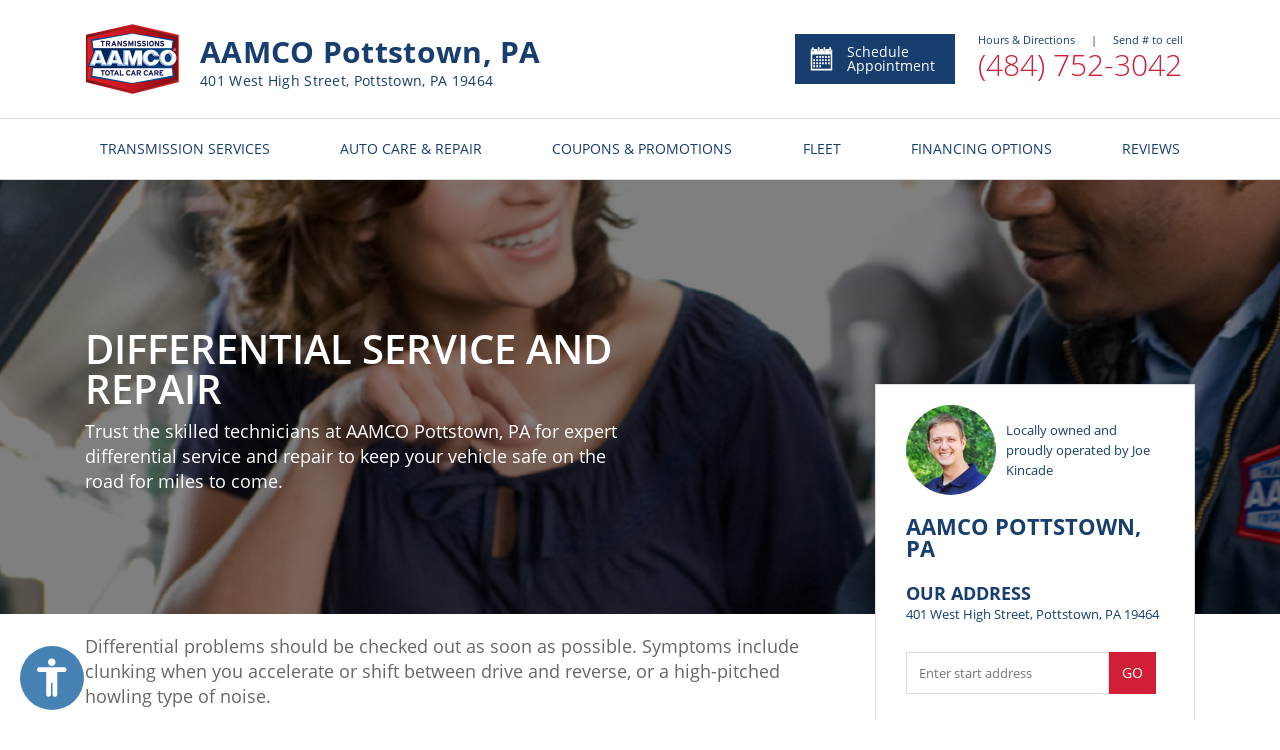

--- FILE ---
content_type: text/html; charset=utf-8
request_url: https://www.aamcopottstownpa.com/Differential-Service-and-Repair
body_size: 9539
content:



<!DOCTYPE html>
<html lang="en">
<head>

    <meta charset="utf-8" />
    <meta name="viewport" content="width=device-width, initial-scale=1.0, maximum-scale=5, user-scalable=1" />
        <!-- Google Tag Manager FOR ALL WEBSITES! -->
        <script>
            (function (w, d, s, l, i) {
                w[l] = w[l] || []; w[l].push({
                    'gtm.start':
                        new Date().getTime(), event: 'gtm.js'
                }); var f = d.getElementsByTagName(s)[0],
                    j = d.createElement(s), dl = l != 'dataLayer' ? '&l=' + l : ''; j.async = true; j.src =
                        'https://www.googletagmanager.com/gtm.js?id=' + i + dl; f.parentNode.insertBefore(j, f);
            })(window, document, 'script', 'dataLayer', 'GTM-56X5HZB');</script>
        <!-- End Google Tag Manager -->

    <link href="https://fonts.googleapis.com/css?family=Open+Sans:300,300i,400,400i,600,600i,700,700i,800,800i&display=swap" rel="stylesheet">

    <link rel="shortcut icon" href="/images/IconAAMCOnew.ico" />
    

    
        <link rel="stylesheet" href="/dist/vendor.css?v=5HNde5VzYVS4N9-mwRiTD0XwnORaAzGEP9dojE0kJls" />
        <link rel="stylesheet" href="/dist/shared.css?v=h32Td_KVubDgnYCGd2nfo7SeI_lIBUJ765naNQX6X-w" />
    
    
    
        <title>AAMCO | Auto Differential Service and Repair, Pottstown, PA 19464</title>
        <meta name=description content="For all of your automotive Differential Service and Repair needs, come to AAMCO in Pottstown, PA 19464." />
            <meta name="geo.region" content="US-PA" />
            <meta name="geo.placename" content="Pottstown" />
            <meta name="geo.position" content="40.25016;-75.669457" />
    <link rel="canonical" href="https://www.aamcopottstownpa.com/Differential-Service-and-Repair" />



    <link href="/dist/getservice.css?v=ZTKDyHlzJ7YMZPx1oQgsijSOGuIXzG3aSBZjx500K74" rel="stylesheet" />

    
        <!-- Global site tag (gtag.js) - Google Analytics -->
        <script async src="https://www.googletagmanager.com/gtag/js?id=UA-111732761-2"></script>
        <script>
            window.dataLayer = window.dataLayer || [];
            function gtag() { dataLayer.push(arguments); }
            gtag('js', new Date());
            ga('require', 'displayfeatures');
            gtag('config', 'UA-111732761-2');//global dealer MDI
           
        </script>
<script>
gtag('config', 'UA-28889813-28');
</script>

<!-- MyTechBot (tm) by PW -->
<script type="text/javascript">
  if (!Array.isArray(window.qbOptions)) {
    window.qbOptions = []
  }
  window.qbOptions.push({"baseUrl":"https://botsrv2.com","use":"MnyjZrgZn3mdv40x/9nJaZmpqRGrpvxPR"});
</script>
<script type="text/javascript" src="https://static.botsrv2.com/website/js/widget2.1e863eaf.min.js" integrity="sha384-GGV1ViFsnvrNgyiZGz1JMB0qog6YXJQ7OyjaOHD7iC7cSElg9mHyF76MkNTY6O5M" crossorigin="anonymous" defer data-no-minify="1"></script>

<!-- Polygraph fraud detection -->
<script src="https://cdn.polygraph.net/pg.js"></script>
<!-- /Polygraph fraud detection -->
    <!-- Chat Bot -->
</head>

<body>
        <!-- Google Tag Manager (noscript) FOR ALL WEBSITES -->
        <noscript>
            <iframe src="https://www.googletagmanager.com/ns.html?id=GTM-56X5HZB" class="google-iframe"></iframe>
        </noscript>
        <!-- End Google Tag Manager (noscript) -->


    
<header id="main-header" class="header-wrapper site_header">
    <div class="heading-section hidden-xs">
        <div class="main-details">
            <a href="/" class="home-link">
                <img class="logo" src="/images/logo.png" alt="Logo" />
            </a>
            <div class="info">

                    <h3 class="title">AAMCO Pottstown, PA</h3>
                    <h4 class="subtitle">401 West High Street, Pottstown, PA 19464</h4>
            </div>
        </div>
        <div class="service-details">
            <a class="appointment-btn" href="/Appointment-Scheduling">
                <div>
                    <img alt="Schedule Appointment" src="/images/header/appointment-calendar-svg.svg" />
                </div>
                Schedule Appointment
            </a>
            <section>
                <section id="info-panel"
                         data-address="401 West High Street, Pottstown, PA 19464"
                         data-hours="[&quot;Monday - Friday | 08:00 AM - 05:00 PM&quot;,&quot;Saturday | Closed&quot;,&quot;Sunday | Closed&quot;]"
                         data-remark=""></section>
                    <a class="service-phone" href="tel:4847523042">
                        (484) 752-3042
                    </a>
            </section>
        </div>
    </div>

    <div class="heading-section-mob">
        <div class="main-header">
                <div class="hamburger-btn">
                    <span></span>
                    <span></span>
                    <span></span>
                </div>

            <a href="/">
                <img class="logo" src="/images/logo.png" alt="Logo" />
            </a>

            <div class="header-mob-btn-wrap">
                <a href="/Appointment-Scheduling" class="calendar-btn header-mob-btn ">
                    <img src="/images/header/calendar-icon.svg" alt="calendar" />
                </a>
            </div>
        </div>
        <div class="main-header">
            <div class="main-header-wrap">
                <div class="location-info">
                    <h3 class="location-adress">AAMCO Pottstown, PA</h3>
                    <p class="location-adress">401 West High Street, Pottstown, PA 19464</p>

                </div>


    <a href="tel:4847523042" class="phone-btn header-mob-btn call">
        <img src="/images/header/call.svg" alt="phone" />
        <span class="call-us">Call<br /> Now</span>
    </a>
             
            </div>
        </div>
    </div>
    



<nav class="header-menu">

    <ul class="menu-list">
        <li class="menu-item visible-xs-flex">
            <a href="/">
                HOME
            </a>
        </li>
            <li class="menu-item after-arr">
                <a class="mega-dropdown hidden-xs" href="/Transmission-Services-Auto-Care-and-Repair?service=1">
                    TRANSMISSION SERVICES
                </a>
                <span class="mega-dropdown visible-xs">
                    TRANSMISSION SERVICES
                </span>
                <div class="mega-menu-wrap">

                    <ul class="mega-menu row">
                        <li class="col-xs-12 col-sm-4 col-md-4 ">
                            <ul>
                                    <li>
                                        <a href="/Rebuilt-Remanufactured-Transmissions">
                                            AAMCO&#x27;s Rebuilt or Remanufactured Automatic Transmission
                                        </a>
                                    </li>
                                    <li>
                                        <a href="/Remanufactured-Transmission-Service">
                                            AAMCO&#x27;s Remanufactured Transmission Service
                                        </a>
                                    </li>
                                    <li>
                                        <a href="/Automatic-Transmission-Fluid-Service">
                                            Automatic Transmission Fluid Service
                                        </a>
                                    </li>
                                    <li>
                                        <a href="/Automatic-Transmission-Repair-and-Rebuilding">
                                            Automatic Transmission Repair and Rebuilding
                                        </a>
                                    </li>
                                <li class="visible-xs">
                                    <a style="font-weight:bold" href="/Transmission-Services-Auto-Care-and-Repair?service=1">
                                        View All Services
                                    </a>
                                </li>
                            </ul>
                        </li>
                        <li class="col-xs-12 col-sm-4 col-md-4 hidden-xs">
                            <ul>
                                    <li>
                                        <a href="/Axle-and-Drive-Shaft-Repair-and-Replacement">
                                            Axle &amp; Drive Shaft Repair and Replacement
                                        </a>
                                    </li>
                                    <li>
                                        <a href="/Clutch-Service-and-Repair">
                                            Clutch Service and Repair
                                        </a>
                                    </li>
                                    <li>
                                        <a href="/CVT-Transmission-Service">
                                            CVT Transmission Service
                                        </a>
                                    </li>
                                <li>
                                    <a style="font-weight:bold" href="/Transmission-Services-Auto-Care-and-Repair?service=1">
                                        View All Services
                                    </a>
                                </li>
                            </ul>
                        </li>
                        <li class="hidden-xs col-sm-4 col-md-4 menu_pic">
                            <div class="mega-menu-img trans-background">

                            </div>
                        </li>
                    </ul>

                </div>
            </li>

            <li class="menu-item after-arr">
                <a class="mega-dropdown hidden-xs" href="/Transmission-Services-Auto-Care-and-Repair?service=2">
                    AUTO CARE & REPAIR
                </a>
                <span class="mega-dropdown visible-xs">
                    AUTO CARE & REPAIR
                </span>
                <div class="mega-menu-wrap">
                    <ul class="mega-menu row">
                        <li class="col-xs-12 col-sm-4 col-md-4">
                            <ul>
                                    <li>
                                        <a href="/Car-Air-Condition-Repair">
                                            Air Conditioning Services
                                        </a>
                                    </li>
                                    <li>
                                        <a href="/Air-Filter-Replacement">
                                            Air Filter Replacement
                                        </a>
                                    </li>
                                    <li>
                                        <a href="/Auto-Repair-Services">
                                            Auto Repair Services
                                        </a>
                                    </li>
                                    <li>
                                        <a href="/Battery-Maintenance-and-Charging-Service">
                                            Battery Maintenance and Charging Service
                                        </a>
                                    </li>
                                <li class="visible-xs">
                                    <a style="font-weight:bold" href="/Transmission-Services-Auto-Care-and-Repair?service=2">
                                        View All Services
                                    </a>
                                </li>

                            </ul>
                        </li>
                        <li class="col-xs-12 col-sm-4 col-md-4 hidden-xs">
                            <ul>
                                    <li>
                                        <a href="/Belts-and-Hoses-Inspection">
                                            Belts and Hoses Inspection
                                        </a>
                                    </li>
                                    <li>
                                        <a href="/Brackets-and-Mounts">
                                            Brackets and Mounts
                                        </a>
                                    </li>
                                    <li>
                                        <a href="/Brake-Service-and-Repair">
                                            Brake Service and Repair
                                        </a>
                                    </li>
                                <li>
                                    <a style="font-weight:bold" href="/Transmission-Services-Auto-Care-and-Repair?service=2">
                                        View All Services
                                    </a>
                                </li>
                            </ul>
                        </li>
                        <li class="hidden-xs col-sm-4 col-md-4 menu_pic">
                            <div class="mega-menu-img fleet-background">

                            </div>
                        </li>
                    </ul>
                </div>
            </li>

        <li class="menu-item after-arr viewAll">
            <span class="mega-dropdown">
                MORE FROM US
            </span>
            <div class="mega-menu-wrap">
                <ul class="mega-menu row">
                    <li class="col-xs-12 col-sm-4 col-md-4">
                        <ul>
                                    <li class="viewAll">
                                        <a href="/New-Car-Warranty">
                                            Required Car Maintenance &amp; New Car Warranty
                                        </a>
                                    </li>
                                    <li class="viewAll">
                                        <a href="/Extended-Service-Contract">
                                            Extended Service Contract
                                        </a>
                                    </li>
                                    <li class="viewAll">
                                        <a href="/Appointment-Scheduling-Request">
                                            Book an appointment
                                        </a>
                                    </li>
                                    <li class="viewAll">
                                        <a href="/Transmission-Repairs-Kenilworth">
                                            Professional Transmission Repair Near Kenilworth
                                        </a>
                                    </li>
                            <li class="viewAll">
                                <a href="/About-Us">
                                    About Us
                                </a>
                            </li>
                            <li class="viewAll">
                                <a href="http://www.aamco.com/Warranties/AAMCO-Warranties?request=MDI-IN" target="_blank" rel="noopener">
                                    AAMCO Coverage
                                </a>
                            </li>
                            <li class="viewAll">
                                <a href="http://www.aamco.com/Privacy-Policy?request=MDI-IN" target="_blank" rel="noopener">
                                    Privacy Policy
                                </a>
                        </ul>
                    </li>
                </ul>
            </div>
        </li>
       


            <li class="menu-item">
                <a href="/Special-Offers" class="mega-dropdown">
                    COUPONS & PROMOTIONS
                </a>
            </li>
            <li class="menu-item">
                <a class="mega-dropdown" href="/Fleet-Services">
                    FLEET
                </a>
            </li>
            <li class="menu-item">
                <a class="mega-dropdown" href="/Financing-Options">
                    FINANCING OPTIONS
                </a>
            </li>

            <li class="menu-item">
                <a class="mega-dropdown" href="/Reviews">
                    REVIEWS
                </a>
            </li>


    </ul>



    <div class="social-mob visible-xs-flex">
        <ul>
                <li>
                    <a href="https://facebook.com/AAMCOPottstown" target="_blank" rel="noopener">
                        <img src="/images/social/facebook.svg" class="facebook" alt="Facebook" />
                    </a>
                </li>
                <li>
                    <a href="https://twitter.com/aamco" target="_blank" rel="noopener">
                        <img src="/images/social/twitter.svg" class="twitter" alt="Twitter" />
                    </a>
                </li>
                <li>
                    <a href="https://www.youtube.com/user/AAMCOCarCare" target="_blank" rel="noopener">
                        <img src="/images/social/youtube.svg" class="youtube" alt="Youtube" />
                    </a>
                </li>
                <li>
                    <a href="https://search.google.com/local/writereview?placeid=ChIJv____y-ExokRhwWJkepTaz0" target="_blank" rel="noopener">
                        <img src="/images/social/google.svg" class="google" alt="Google" />
                    </a>
                </li>
                <li>
                    <a href="https://www.aamcoblog.com/" target="_blank" rel="noopener">
                        <img src="/images/social/blog.svg" class="blog" alt="Blog" />
                    </a>
                </li>
        </ul>
    </div>
</nav>
</header>
    <div class="body-content site_main">
        

<section class="get-service-wrapper">
    

<section class="main-banner image-active" style="background-image: linear-gradient(rgba(0, 0, 0, 0.5), rgba(0, 0, 0, 0.5)), url(&#x27;https://mdiadmin.pwmedia.net//data/baner1_1.png&#x27;)" title="2 AAMCO techs with customer in front of vehicle on lift">
    <section class="main-banner-content">
        <header>
            <h1>Differential Service and Repair</h1>
            <p>Trust the skilled technicians at AAMCO Pottstown, PA for expert differential service and repair to keep your vehicle safe on the road for miles to come.</p>
            <p class="banner-disclaim-text"></p>
        </header>
    </section>
</section>



    <section class="get-service-content-wrapper">
        <section class="get-service-content-body">
            <section class="left-content-body">
                <p>Differential problems should be checked out as soon as possible. Symptoms include clunking when you accelerate or shift between drive and reverse, or a high-pitched howling type of noise.</p>

<p>An axle connects the two wheels on opposite sides of the vehicle. <span style="color:rgb(0, 0, 0); font-family:arial,sans,sans-serif">The differential refers to the gears and bearings either inside the transmission or the housing of the axle</span>.</p>

<p>The differential lube level should be checked with every oil change. Some differentials require periodic cleaning and repacking of wheel bearings. If you drive an SUV or light truck, and especially if you pull a boat (meaning these components may get submerged in water), axle lube should be changed every year. Please refer to your owner&#39;s manual for factory-recommended maintenance intervals for your specific vehicle.</p>

            </section>
            <section class="right-content-body">
                
<div class="three-thirds location-component">
    <section class="info">

        

<section class="heading-row">
        <img src="https://mdiadmin.pwmedia.net//data/Joe-Kincade-owner-AAMCO-Pottstown_cropped.jpg" class="dealer-image" alt="Joe Kincade, Owner AAMCO Pottstown, PA" />
    <section class="heading-section">

        <small class="subtitle">
            Locally owned and proudly operated by Joe Kincade
        </small>
        <br/>
       
    </section>
</section>

<section class="heading-row">
    <section class="heading-section">
        <h3 class="title">
            AAMCO Pottstown, PA
        </h3>
    </section>
</section>

<section class="address">
    <section>
        <h3 class="title" style="font-size: 18px;">
            OUR ADDRESS
        </h3>
        <address>
            401 West High Street, Pottstown, PA 19464
        </address>
    </section>
    <a class="location-btn visible-xs" href="https://www.google.com/maps/search/?api=1&amp;query=401&#x2B;West&#x2B;High&#x2B;Street%2C&#x2B;Pottstown%2C&#x2B;PA&#x2B;19464" target="_blank" rel="noopener">
        <img src="/images/shared/location.svg" alt="location" />
        <p>View Map</p>
    </a>
</section>

<section class="js-direction-form" data-dealeraddress="401 West High Street, Pottstown, PA 19464"></section>

<section class="opening-hours">
    <h3 class="title">
        hours
    </h3>

    <section class="days">
                <p>
                    Monday - Friday | 08:00 AM - 05:00 PM
                </p>
                <p>
                    Saturday | Closed
                </p>
                <p>
                    Sunday | Closed
                </p>
    </section>

</section>

    <section class="payments">
        <ul class="payment-list">
                <li class="payment-item">
                    <img src="https://mdiadmin.pwmedia.net//data/CreditCards/visa.svg" alt="Visa" />
                </li>
                <li class="payment-item">
                    <img src="https://mdiadmin.pwmedia.net//data/CreditCards/mastercard.svg" alt="Mastercard" />
                </li>
                <li class="payment-item">
                    <img src="https://mdiadmin.pwmedia.net//data/CreditCards/amex.svg" alt="Amex" />
                </li>
                <li class="payment-item">
                    <img src="https://mdiadmin.pwmedia.net//data/CreditCards/discover.svg" alt="Discover" />
                </li>
                <li class="payment-item">
                    <img src="https://mdiadmin.pwmedia.net//data/CreditCards/CarCareOne-2018.jpg" alt="Synchrony" />
                </li>
        </ul>
    </section>

<a class="apply-btn shedule-appointment-btn" href="/Appointment-Scheduling">
    <img style="height:20px" src="/images/appointment/calendar-icon-white.svg" class="icon" alt="calendar-icon-white" />
    SCHEDULE APPOINTMENT
</a>
    </section>

    <section class="map js-location-map"
             data-latitude="40.25016" data-longitude="-75.669457"></section>
</div>

            </section>
        </section>
    </section>
    <div class="component-container">
        <div class="component-row">
            <div class="two-thirds services-component">
        <h3 class="title">
            Our services
        </h3>
    <table class="services-table hidden-xs">
            <tr>
                <td>
                    <a class="service-link" href="/Car-Air-Condition-Repair">
                            <img src="https://mdiadmin.pwmedia.net//data/icon-air-condition.svg" class="service-icon" alt="Air Conditioning Services" />
                        <span class="description">
                            Air Conditioning Services
                        </span>
                        <img src="/images/components/services/link-icon.svg" class="link-icon" alt="link-icon" />
                    </a>
                </td>
                    <td>
                        <a class="service-link" href="/Air-Filter-Replacement">
                                <img src="https://mdiadmin.pwmedia.net//data/icon-general-repair-red.svg" class="service-icon" alt="Air Filter Replacement" />
                            <span class="description">
                                Air Filter Replacement
                            </span>
                            <img src="/images/components/services/link-icon.svg" class="link-icon" alt="link-icon" />
                        </a>
                    </td>
            </tr>
            <tr>
                <td>
                    <a class="service-link" href="/Auto-Repair-Services">
                            <img src="https://mdiadmin.pwmedia.net//data/icon-general-repair-red_7.svg" class="service-icon" alt="Auto Repair Services" />
                        <span class="description">
                            Auto Repair Services
                        </span>
                        <img src="/images/components/services/link-icon.svg" class="link-icon" alt="link-icon" />
                    </a>
                </td>
                    <td>
                        <a class="service-link" href="/Battery-Maintenance-and-Charging-Service">
                                <img src="https://mdiadmin.pwmedia.net//data/icon-battery-red.svg" class="service-icon" alt="Battery Maintenance and Charging Service" />
                            <span class="description">
                                Battery Maintenance and Charging Service
                            </span>
                            <img src="/images/components/services/link-icon.svg" class="link-icon" alt="link-icon" />
                        </a>
                    </td>
            </tr>
            <tr>
                <td>
                    <a class="service-link" href="/Belts-and-Hoses-Inspection">
                            <img src="https://mdiadmin.pwmedia.net//data/icon-general-repair-red_1.svg" class="service-icon" alt="Belts and Hoses Inspection" />
                        <span class="description">
                            Belts and Hoses Inspection
                        </span>
                        <img src="/images/components/services/link-icon.svg" class="link-icon" alt="link-icon" />
                    </a>
                </td>
                    <td>
                        <a class="service-link" href="/Brackets-and-Mounts">
                                <img src="https://mdiadmin.pwmedia.net//data/icon-general-repair-red.svg" class="service-icon" alt="Brackets and Mounts" />
                            <span class="description">
                                Brackets and Mounts
                            </span>
                            <img src="/images/components/services/link-icon.svg" class="link-icon" alt="link-icon" />
                        </a>
                    </td>
            </tr>
            <tr>
                <td>
                    <a class="service-link" href="/Brake-Service-and-Repair">
                            <img src="https://mdiadmin.pwmedia.net//data/icon-brakes.svg" class="service-icon" alt="Brake Service and Repair" />
                        <span class="description">
                            Brake Service and Repair
                        </span>
                        <img src="/images/components/services/link-icon.svg" class="link-icon" alt="link-icon" />
                    </a>
                </td>
                    <td>
                        <a class="service-link" href="/Brake-System-Fluid-Service">
                                <img src="https://mdiadmin.pwmedia.net//data/icon-general-repair-red.svg" class="service-icon" alt="Brake System Fluid Service" />
                            <span class="description">
                                Brake System Fluid Service
                            </span>
                            <img src="/images/components/services/link-icon.svg" class="link-icon" alt="link-icon" />
                        </a>
                    </td>
            </tr>
    </table>
    <ul class="service-list visible-xs">
            <li class="service-item">
                <a class="service-link" href="/Car-Air-Condition-Repair">
                        <img src="https://mdiadmin.pwmedia.net//data/icon-air-condition.svg" class="service-icon" alt="Air Conditioning Services" />
                    <span class="description">
                        Air Conditioning Services
                    </span>
                </a>
            </li>
            <li class="service-item">
                <a class="service-link" href="/Air-Filter-Replacement">
                        <img src="https://mdiadmin.pwmedia.net//data/icon-general-repair-red.svg" class="service-icon" alt="Air Filter Replacement" />
                    <span class="description">
                        Air Filter Replacement
                    </span>
                </a>
            </li>
            <li class="service-item">
                <a class="service-link" href="/Auto-Repair-Services">
                        <img src="https://mdiadmin.pwmedia.net//data/icon-general-repair-red_7.svg" class="service-icon" alt="Auto Repair Services" />
                    <span class="description">
                        Auto Repair Services
                    </span>
                </a>
            </li>
    </ul>
        <a class="btn apply-btn-white center" href="/Transmission-Services-Auto-Care-and-Repair">
            View All services
        </a>
</div>
            
<div class="one-third high-light-component">
    <section class="content">
        <h3 class="title">Center<br>Highlights</h3>
                <div class="highlight">
                    <img style="height:25px" src="/images/shared/red-flag-icon.svg" alt="Alternate Text" />
                    <p>Specialists in Automatic, Manual, Front Wheel Drive, Overdrive and 4x4&#x27;s</p>
                </div>
                <div class="highlight">
                    <img style="height:25px" src="/images/shared/red-flag-icon.svg" alt="Alternate Text" />
                    <p>We Honor Most Extended Warranties</p>
                </div>
                <div class="highlight">
                    <img style="height:25px" src="/images/shared/red-flag-icon.svg" alt="Alternate Text" />
                    <p>Nationwide Coverage on All Transmission Services</p>
                </div>
                <div class="highlight">
                    <img style="height:25px" src="/images/shared/red-flag-icon.svg" alt="Alternate Text" />
                    <p>Towing Available, call our center for details.</p>
                </div>
                <div class="highlight">
                    <img style="height:25px" src="/images/shared/red-flag-icon.svg" alt="Alternate Text" />
                    <p>Power Purge&#xAE; Transmission Flush Service</p>
                </div>
                <div class="highlight">
                    <img style="height:25px" src="/images/shared/red-flag-icon.svg" alt="Alternate Text" />
                    <p>Multi-Point Inspection and Computer Diagnostic Services</p>
                </div>
    </section>
</div>
        </div>
    </div>
</section>




    </div>
    <div class="footer-container site_footer">
        
<div class="footer">
    <div class="container">
        <div class="main-footer">

            <div class="text-left footer-content hidden-xs">
                <div class="footer-logo">
                    <a href="/"><img class="logo" src="/images/logo.png" alt="Aamco"></a>
                        <a class="footer-phonenumber" href="tel:4847523042">(484) 752-3042</a>
                </div>
            </div>
            <div class="text-left footer-content hidden-xs  links-content">
                <h4>More From Us</h4>
                <ul class="list-unstyled footer-menu">

                    <li>

                                <a href="/New-Car-Warranty">
                                    Required Car Maintenance &amp; New Car Warranty
                                </a>
                                <a href="/Extended-Service-Contract">
                                    Extended Service Contract
                                </a>
                                <a href="/Appointment-Scheduling-Request">
                                    Book an appointment
                                </a>
                                <a href="/Transmission-Repairs-Kenilworth">
                                    Professional Transmission Repair Near Kenilworth
                                </a>



                        <a href="/About-Us">
                            About Us
                        </a>
                        <a href="http://www.aamco.com/Warranties/AAMCO-Warranties?request=MDI-IN" target="_blank" rel="noopener" >
                            AAMCO Coverage
                        </a>
                        <a href="http://www.aamco.com/Privacy-Policy?request=MDI-IN" target="_blank" rel="noopener">
                            Privacy Policy
                        </a>
                    </li>

                </ul>
            </div>
            <div class="text-left footer-content hidden-xs  links-content">
                    <h4>Our Services</h4>
                    <ul class="list-unstyled footer-menu">
                            <li>
                                <a href="/Rebuilt-Remanufactured-Transmissions">
                                    AAMCO&#x27;s Rebuilt or Remanufactured Automatic Transmission
                                </a>
                            </li>
                            <li>
                                <a href="/Remanufactured-Transmission-Service">
                                    AAMCO&#x27;s Remanufactured Transmission Service
                                </a>
                            </li>
                            <li>
                                <a href="/Car-Air-Condition-Repair">
                                    Air Conditioning Services
                                </a>
                            </li>
                            <li>
                                <a href="/Air-Filter-Replacement">
                                    Air Filter Replacement
                                </a>
                            </li>
                            <li>
                                <a href="/Auto-Repair-Services">
                                    Auto Repair Services
                                </a>
                            </li>
                            <li>
                                <a href="/Automatic-Transmission-Fluid-Service">
                                    Automatic Transmission Fluid Service
                                </a>
                            </li>
                            <li>
                                <a href="/Transmission-Services-Auto-Care-and-Repair">
                                    All Services
                                </a>
                            </li>
                    </ul>

            </div>
            <div class="text-left footer-content social-content">
                <div class="footer-content  hidden-xs">
                    <h4>Your local AAMCO Pottstown, PA</h4>
                    <address>401 West High Street, Pottstown, PA 19464</address>
                </div>
                <div class="footer-content social-icon">
                    <h4 class="hidden-xs">Connect with us</h4>
                    <ul class="list-inline social-list">

                            <li>
                                <a href="https://facebook.com/AAMCOPottstown" target="_blank" rel="noopener">
                                    <img src="/images/social/facebook.svg" class="facebook" alt="Facebook" />
                                </a>
                            </li>
                            <li>
                                <a href="https://twitter.com/aamco" target="_blank" rel="noopener">
                                    <img src="/images/social/twitter.svg" class="twitter" alt="Twitter" />
                                </a>
                            </li>
                            <li>
                                <a href="https://www.youtube.com/user/AAMCOCarCare" target="_blank" rel="noopener">
                                    <img src="/images/social/youtube.svg" class="youtube" alt="Youtube" />
                                </a>
                            </li>
                            <li>
                                <a href="https://search.google.com/local/writereview?placeid=ChIJv____y-ExokRhwWJkepTaz0" target="_blank" rel="noopener">
                                    <img src="/images/social/google.svg" class="google" alt="Google" />
                                </a>
                            </li>
                            <li>
                                <a href="https://www.aamcoblog.com/" target="_blank" rel="noopener">
                                    <img src="/images/social/blog.svg" class="blog" alt="Blog" />
                                </a>
                            </li>
                    </ul>
                </div>
            </div>
        </div>
    </div>

    <div class="container info_footer footer_center">
        <p>
            Content and images on this website may not  be reproduced without explicit permission. Please contact <a href="http://www.pwmedia.com/" target="_blank" rel="noopener">PW Media</a> for additional details.
            All rights reserved. Copyright © 2026 AAMCO Transmissions Inc.
        </p>
    </div>
    <div class="sub-footer">
        <div class="container footer_center">
            <a href="http://www.pwmedia.com/" target="_blank" rel="noopener" class="logo_link "><img class="logo" src="/images/MDI-logo.png" height="30" width="30" alt="Aamco"></a>
            <div class="wrap">
                <div class="platform">Platform by PW Media</h6>
            </div>
        </div>
    </div>
</div>
    </div>



<div id="accesabilityMenu" class="no_resize_font" title="">
    <a id="accessibility_button" class="openAccesabilityMenu">
        <span id="accessibility_arrow">
            <i class="fa fa-angle-down closeIcon" aria-hidden="true"></i>
            <i class="fa fa-angle-up openIcon" aria-hidden="true"></i>
        </span>
        <span style="font-size: 0.6em">
            <img alt="Accessibility img" class="accessibility_icon" src="/images/accessibility-icon.svg" />
        </span>
        <span id="accessibility_text">Accessibility</span>
    </a>
    <ul id="accessibility_menu">
        <li><a class="btn btn-info" data-action="ContrastBright" data-active="false"><i class="fa fa-check" aria-hidden="true"></i>Bright High-Contrast</a></li>
        <li><a class="btn btn-info" data-action="ContrastDark" data-active="false"><i class="fa fa-check" aria-hidden="true"></i>Dark High-Contrast</a></li>
        <li><a class="btn btn-info" data-action="NoAnimations" data-active="false"><i class="fa fa-check" aria-hidden="true"></i>Blinks Blocking</a></li>
        <li><a class="btn btn-info" data-action="ColorBlind" data-active="false"><i class="fa fa-check" aria-hidden="true"></i>Monochrome</a></li>
        <li class="active"><a class="textPlus btn btn-info"><i class="fa fa-plus" aria-hidden="true"></i>Increase Font Size</a></li>
        <li class="active"><a class="textMinus btn btn-info"><i class="fa fa-minus" aria-hidden="true"></i>Decrease Font Size</a></li>
        <li><a class="btn btn-info" data-action="reset" data-active="false">Turn Off</a></li>
    </ul>
</div>


    <style>
        #accesabilityMenu {
            left: 10px !important;
            width: 245px !important;
        }

        #accessibility_button {
            margin-right: auto !important;
            margin-left: 10px !important;
        }

        @media (max-width: 650px) {
            #accesabilityMenu {
                left: 0px !important;
            }
        }
    </style>


    <script src="/dist/vendor.js?v=XsFOeLKb2qz4E3GEEs0iKkafqCqqMOF-0tdH0oCyLaI"></script>
    <script src="/dist/shared.js?v=z1r8XkcSGC1je1xKLxrwxBx5fz6mcVkWlcFdzS60Qpo"></script>

    
    <script src="/dist/getservice.js?v=8ImKggOs4QUKxixDeSiWj7jEy8kCCyFuRNGyAOWDTFA"></script>

</body>
</html>

--- FILE ---
content_type: image/svg+xml
request_url: https://mdiadmin.pwmedia.net//data/icon-battery-red.svg
body_size: 4400
content:
<?xml version="1.0" encoding="UTF-8"?>
<svg width="78px" height="78px" viewBox="0 0 78 78" version="1.1" xmlns="http://www.w3.org/2000/svg" xmlns:xlink="http://www.w3.org/1999/xlink">
    <!-- Generator: Sketch 48.1 (47250) - http://www.bohemiancoding.com/sketch -->
    <title>COUPONS.Icon-Red-5</title>
    <desc>Created with Sketch.</desc>
    <defs></defs>
    <g id="All.AAmco.Icons" stroke="none" stroke-width="1" fill="none" fill-rule="evenodd" transform="translate(-1080.000000, -1830.000000)">
        <g id="COUPONS.Icon-Red-5" transform="translate(1081.000000, 1831.000000)" fill="#EF493D">
            <g id="COUPONS.PROMOTIONS.Icon/8.Red">
                <path d="M38,77 C16.4608948,77 -1,59.5391052 -1,38 C-1,16.4608948 16.4608948,-1 38,-1 C59.5391052,-1 77,16.4608948 77,38 C77,59.5391052 59.5391052,77 38,77 Z M38,75 C58.4345357,75 75,58.4345357 75,38 C75,17.5654643 58.4345357,1 38,1 C17.5654643,1 1,17.5654643 1,38 C1,58.4345357 17.5654643,75 38,75 Z" id="Oval-Copy-9" fill-rule="nonzero"></path>
                <path d="M26.2558029,24 C25.2354557,24 24.4524638,24.2017811 23.9033356,24.6089094 C23.3542073,25.0160377 23.0813892,25.6425781 23.0813892,26.265625 L23.0813892,29.4375 L19.4534877,29.4375 C19.2037157,29.4375 19,29.6410528 19,29.890625 L19,52.546875 C19,52.7964472 19.2037157,53 19.4534877,53 L57.5464532,53 C57.7962251,53 57.9999409,52.7964472 57.9999409,52.546875 L57.9999409,29.890625 C58.0034826,29.6693731 57.8475962,29.4782087 57.6314821,29.4375 C57.6031391,29.4339611 57.5747961,29.4339611 57.5464532,29.4375 L53.9185517,29.4375 L53.9185517,26.265625 C53.9185517,25.6425781 53.6457516,25.0159969 53.0966053,24.6089094 C52.5474589,24.2018219 51.7644852,24 50.7441379,24 C49.7237906,24 48.9407988,24.2017811 48.3916705,24.6089094 C47.8425423,25.0160377 47.5697241,25.6425781 47.5697241,26.265625 L47.5697241,29.4375 L29.4302167,29.4375 L29.4302167,26.265625 C29.4302167,25.6425781 29.1574167,25.0159969 28.6082703,24.6089094 C28.0591239,24.2018219 27.2761502,24 26.2558029,24 Z M26.2558029,24.90625 C27.1486295,24.90625 27.7367123,25.0974144 28.0697537,25.3452148 C28.402795,25.5930153 28.5232414,25.885068 28.5232414,26.2656023 L28.5232414,29.4374773 L23.9883645,29.4374773 L23.9883645,26.2656023 C23.9883645,25.8850498 24.1088199,25.5929836 24.4418522,25.3452148 C24.7748845,25.0974461 25.3629764,24.90625 26.2558029,24.90625 Z M50.7441379,24.90625 C51.6369645,24.90625 52.2250473,25.0974144 52.5580886,25.3452148 C52.89113,25.5930153 53.0115763,25.885068 53.0115763,26.2656023 L53.0115763,29.4374773 L48.4766995,29.4374773 L48.4766995,26.2656023 C48.4766995,25.8850498 48.5971549,25.5929836 48.9301872,25.3452148 C49.2632195,25.0974461 49.8513114,24.90625 50.7441379,24.90625 Z M19.9069754,30.34375 L57.0929655,30.34375 L57.0929655,47.5625 L19.9069754,47.5625 L19.9069754,30.34375 Z M26.199117,33.5014875 C25.9652897,33.5315795 25.7934587,33.7333606 25.8023153,33.96875 L25.8023153,36.234375 L23.5348768,36.234375 C23.5065339,36.2308361 23.4781909,36.2308361 23.4498479,36.234375 C23.200076,36.2573847 23.0158466,36.4804083 23.0388747,36.7300031 C23.0619028,36.979598 23.2851049,37.1636573 23.5348995,37.1406477 L25.8023379,37.1406477 L25.8023379,39.4062727 C25.8005648,39.5284034 25.8483941,39.6452236 25.9334231,39.7301845 C26.018452,39.8169172 26.1335971,39.8664755 26.2558256,39.8664755 C26.3780542,39.8664755 26.4931992,39.8169127 26.5782282,39.7301845 C26.6632571,39.6452236 26.7110864,39.5284034 26.7093133,39.4062727 L26.7093133,37.1406477 L28.9767517,37.1406477 C29.0989803,37.1424194 29.2158939,37.0946283 29.3009229,37.0096673 C29.3877249,36.9247064 29.4373229,36.8096534 29.4373229,36.6875227 C29.4373229,36.5653919 29.3877204,36.4503389 29.3009229,36.365378 C29.2158939,36.280417 29.0989803,36.2326259 28.9767517,36.2343977 L26.7093133,36.2343977 L26.7093133,33.9687727 C26.7146282,33.8360206 26.661484,33.706812 26.5622835,33.6165405 C26.4648562,33.5262689 26.331998,33.4855602 26.1991397,33.5014875 L26.199117,33.5014875 Z M47.9384096,36.234375 C47.6886377,36.2573847 47.5044083,36.4804083 47.5274364,36.7300031 C47.5504645,36.979598 47.7736666,37.1636573 48.0234612,37.1406477 L53.4653134,37.1406477 C53.587542,37.1424194 53.7044556,37.0946283 53.7894846,37.0096673 C53.8762866,36.9247064 53.9258846,36.8096534 53.9258846,36.6875227 C53.9258846,36.5653919 53.8762821,36.4503389 53.7894846,36.365378 C53.7044556,36.280417 53.587542,36.2326259 53.4653134,36.2343977 L48.0234612,36.2343977 C47.9951182,36.2308588 47.9667753,36.2308588 47.9384323,36.2343977 L47.9384096,36.234375 Z M19.9074284,48.46875 L57.093419,48.46875 L57.093419,52.09375 L19.9074284,52.09375 L19.9074284,48.46875 Z" id="Page-1" stroke="#EF493D" stroke-width="0.5" fill-rule="evenodd"></path>
            </g>
        </g>
    </g>
</svg>

--- FILE ---
content_type: application/javascript
request_url: https://static.botsrv2.com/website/js/widget2.1e863eaf.min.js
body_size: 23193
content:
!function t(e,o,n){function i(r,s){if(!o[r]){if(!e[r]){var u="function"==typeof require&&require;if(!s&&u)return u(r,!0);if(a)return a(r,!0);var l=new Error("Cannot find module '"+r+"'");throw l.code="MODULE_NOT_FOUND",l}var c=o[r]={exports:{}};e[r][0].call(c.exports,(function(t){return i(e[r][1][t]||t)}),c,c.exports,t,e,o,n)}return o[r].exports}for(var a="function"==typeof require&&require,r=0;r<n.length;r++)i(n[r]);return i}({1:[function(t,e,o){"use strict";function n(t){return n="function"==typeof Symbol&&"symbol"==typeof Symbol.iterator?function(t){return typeof t}:function(t){return t&&"function"==typeof Symbol&&t.constructor===Symbol&&t!==Symbol.prototype?"symbol":typeof t},n(t)}Object.defineProperty(o,"__esModule",{value:!0}),o.default=void 0;var i=p(t("url-parse")),a=function(t,e){if(!e&&t&&t.__esModule)return t;if(null===t||"object"!==n(t)&&"function"!=typeof t)return{default:t};var o=d(e);if(o&&o.has(t))return o.get(t);var i={},a=Object.defineProperty&&Object.getOwnPropertyDescriptor;for(var r in t)if("default"!==r&&Object.prototype.hasOwnProperty.call(t,r)){var s=a?Object.getOwnPropertyDescriptor(t,r):null;s&&(s.get||s.set)?Object.defineProperty(i,r,s):i[r]=t[r]}i.default=t,o&&o.set(t,i);return i}(t("dot-object")),r=p(t("js-cookie")),s=p(t("./store")),u=p(t("exit-intent-mobile")),l=p(t("tinycon")),c=p(t("../../../server/public/quriobot/assets/js/QuriobotWidget"));function d(t){if("function"!=typeof WeakMap)return null;var e=new WeakMap,o=new WeakMap;return(d=function(t){return t?o:e})(t)}function p(t){return t&&t.__esModule?t:{default:t}}"function"!=typeof Object.assign&&Object.defineProperty(Object,"assign",{value:function(t,e){if(null==t)throw new TypeError("Cannot convert undefined or null to object");for(var o=Object(t),n=1;n<arguments.length;n++){var i=arguments[n];if(null!=i)for(var a in i)Object.prototype.hasOwnProperty.call(i,a)&&(o[a]=i[a])}return o},writable:!0,configurable:!0}),c.default.URL=i.default,c.default.dotObject=a,c.default.store=s.default,c.default.Cookies=r.default,c.default.exitIntent=u.default,c.default.Tinycon=l.default;var f=function(t,e,o,n,i){var a=o?"POST":"GET";i&&(i.useProxy&&(o={url:t,data:o,headers:n},t="/api/proxy"),i.method&&(a=i.method));try{var r=new(XMLHttpRequest||ActiveXObject)("MSXML2.XMLHTTP.3.0");i&&i.withCredentials&&(r.withCredentials=!0),r.open(a,t,1),(n=n||{})["Content-Type"]||(n["Content-Type"]="application/json"),Object.keys(n).forEach((function(t){r.setRequestHeader(t,n[t])})),r.onreadystatechange=function(){r.readyState>3&&e&&e(r.responseText,r)},r.send((Object.toJSON||JSON.stringify)(o))}catch(t){window.console&&console.log(t)}};c.default.ajax=f;var h=c.default.init;c.default.init=function(t){for(var e="width=device-width, initial-scale=1",o=window.document.getElementsByTagName("meta"),n=!1,r=0;r<o.length;r++){var s=o[r];if("viewport"===s.name){var u=s.getAttribute("content");(!u||-1===u.indexOf(e)&&-1===u.indexOf("width"))&&s.setAttribute("content",e),n=!0;break}}if(!n){var l=window.document.createElement("meta");l.setAttribute("name","viewport"),l.setAttribute("content",e),window.document.head.appendChild(l)}var d=a.dot(t.context||{}),p=Object.keys(d),g=new i.default(window.location.href,!0);t.api||(t.api={});for(var v=0;v<p.length;v++){var b=p[v],m="qb.".concat(b),w=m.replace(/\./g,"_"),y=d[b];void 0!==g.query[m]&&(y=JSON.parse(g.query[m]),a.str(b,y,t.context)),t.api[w]=function(t,e,o,n){n({base:o.html,content:e},!0)}.bind(undefined,b,y)}var S={onSave:function(t,e,o,n){if(e){var i=c.default.options.saveUrl;if(t.responseId=e,n&&window.navigator&&window.navigator.sendBeacon){var a=new Blob([(Object.toJSON||JSON.stringify)(t)],{type:"text/plain"});window.navigator.sendBeacon(i,a),o&&o()}else f(i,(function(){o&&o()}),t,{"Content-Type":"application/json"})}else o&&o()},onUpdate:function(t,e,o){if(e){var n=c.default.options.updateUrl;t.responseId=e,f(n,(function(){o&&o()}),t,{"Content-Type":"application/json"})}else o&&o()}};for(var C in t)"onSave"!==C&&"onUpdate"!==C&&S[C]||(S[C]=t[C]);t.onSave&&!t.onUpdate&&delete S.onUpdate,h(S)};var g=c.default;o.default=g},{"../../../server/public/quriobot/assets/js/QuriobotWidget":4,"./store":2,"dot-object":6,"exit-intent-mobile":7,"js-cookie":8,tinycon:18,"url-parse":19}],2:[function(t,e,o){"use strict";Object.defineProperty(o,"__esModule",{value:!0}),o.default=void 0;var n=l(t("store/src/store-engine")),i=l(t("store/storages/localStorage")),a=l(t("store/storages/cookieStorage")),r=l(t("store/storages/memoryStorage")),s=l(t("store/plugins/defaults")),u=l(t("store/plugins/expire"));function l(t){return t&&t.__esModule?t:{default:t}}var c=[i.default,a.default,r.default],d=[s.default,u.default],p=n.default.createStore(c,d);p.addPlugin((function(){return{set:function(t,e,o){try{return t()}catch(e){return this.clearAll(),t()}}}}));var f=p;o.default=f},{"store/plugins/defaults":11,"store/plugins/expire":12,"store/src/store-engine":13,"store/storages/cookieStorage":15,"store/storages/localStorage":16,"store/storages/memoryStorage":17}],3:[function(require,module,exports){(function(qbBaseURL){(function(){"use strict";var _quriobot=_interopRequireDefault(require("./common/scripts/quriobot"));function _interopRequireDefault(t){return t&&t.__esModule?t:{default:t}}function _typeof(t){return _typeof="function"==typeof Symbol&&"symbol"==typeof Symbol.iterator?function(t){return typeof t}:function(t){return t&&"function"==typeof Symbol&&t.constructor===Symbol&&t!==Symbol.prototype?"symbol":typeof t},_typeof(t)}if(void 0!==window.quriobot)throw new Error("Script is included twice!");window.botsrv=window.quriobot=_quriobot.default;var ready=function(t){if("complete"===window.document.readyState)return t();window.addEventListener?window.addEventListener("load",t,!1):window.attachEvent?window.attachEvent("onload",t):window.onload=t},init=_quriobot.default.init;window.quriobot.init=function(qbOptions){!qbOptions&&Array.isArray(window.qbOptions)&&window.qbOptions.length&&(qbOptions=window.qbOptions[window.qbOptions.length-1]);var path="object"===_typeof(qbOptions)&&qbOptions&&qbOptions.use;if(!path&&Array.isArray(window.qbOptions)&&window.qbOptions.length&&(qbOptions=Object.assign(qbOptions,window.qbOptions[window.qbOptions.length-1],qbOptions),path=qbOptions.use),path){var baseURL="object"===_typeof(qbOptions)&&qbOptions&&qbOptions.baseUrl||qbBaseURL,dataURL=new window.quriobot.URL("".concat(baseURL,"/qb/data2/").concat(path),!0),currentURL=new window.quriobot.URL(window.location.href,!0);if(dataURL.query=currentURL.query,dataURL.query.qbReferer=window.location.href,dataURL.query.qbVersion=(new Date).getTime(),!dataURL.query.lang&&qbOptions.language&&(dataURL.query.lang=qbOptions.language),!dataURL.query.lang){var lang=window.quriobot.store.get("qbLang-".concat(path));if(!lang){if(window.google&&window.google.translate&&window.google.translate.TranslateElement&&window.google.translate.TranslateElement.getInstance){var translateInstance=window.google.translate.TranslateElement.getInstance();if(translateInstance){var _googleLang=translateInstance.j;!_googleLang||translateInstance.B&&translateInstance.B[_googleLang]||(lang=_googleLang)}}var googleLang=_quriobot.default.Cookies.get("googtrans");!lang&&googleLang&&(lang=googleLang.split("/").pop())}lang&&(dataURL.query.lang=lang)}var dataURLString=dataURL.toString();window.quriobot.ajax(dataURLString,(function(responseText,request){if(200===request.status){var qbDATA=JSON.parse(responseText),fromServer=qbDATA,options=fromServer.widgetOptions;if("object"===_typeof(options))if(_quriobot.default.inited)console.error("Widget is already initialized, make sure that the trigger conditions for the included bots are mutially exclusive!");else{if(options.initOptions&&options.initOptions.trim())try{var initOptions=eval("(".concat(options.initOptions,")"));options=Object.assign(options,initOptions||"{}")}catch(t){console.error("Error evaluating the init options",t)}if("object"===_typeof(qbOptions)&&qbOptions)for(var opt in qbOptions)options[opt]=qbOptions[opt];options.dataUrl=dataURLString,options.loadStyles=!0,init(options)}}else console.error("Error getting the widget data:",request.status)}),null,null,{withCredentials:!0})}else{var message="path is not provided nor can be obtained from the last element of window.qbOptions!";console.error(message)}},ready((function(){Array.isArray(window.qbOptions)||(window.qbOptions=[]);for(var t=0;t<window.qbOptions.length;t++){var e=window.qbOptions[t];if(e.onScriptLoad)try{window[e.onScriptLoad]()}catch(t){console.error(t)}"explicit"!==e.init&&window.quriobot.init(e||{})}}))}).call(this)}).call(this,"https://botsrv2.com")},{"./common/scripts/quriobot":1}],4:[function(t,e,o){"use strict";function n(t){return n="function"==typeof Symbol&&"symbol"==typeof Symbol.iterator?function(t){return typeof t}:function(t){return t&&"function"==typeof Symbol&&t.constructor===Symbol&&t!==Symbol.prototype?"symbol":typeof t},n(t)}Object.defineProperty(o,"__esModule",{value:!0}),o.default=void 0;var i=t("cross-safe-eval")(),a={options:{use:null,url:"/qb/data2/",baseUrl:"",saveUrl:"",updateUrl:"",startUrl:"",uploadUrl:"",staticUrl:"",liveChatUrl:"",knowledgeBaseSearchUrl:"",getStepOptionsUrl:"",startButtonTitle:"Start chatbot",language:"en",isRtl:!1,wrapper:"botwrapper",button:"botbutton",autoStart:3e3,autoStartCount:0,maxAutoStartCount:0,restoreState:!0,restartAfterClose:!0,showCloseButton:!0,autoExit:!0,version:"dev",mode:"default",position:"right",positionRtl:"right",preventExitIfIncomplete:!1,widgetCss:null,widgetBaseCss:null,widgetCustomCss:null,visitor:null,whiteLabel:!1,avatarImage:"",viewMode:"unboxed",botOffset:{top:null,bottom:null},stickyAvatarOffset:{bottom:null},stickyAvatarPopup:{showAfterClose:!1,image:null,avatar:null,showOnExitIntent:null,showOnExitIntentMobile:null,showOnExitIntentTimeout:null,showOnExitIntentTimeoutMobile:null},soundNotifications:{},liveChat:null,openOnExitIntent:null,openOnExitIntentMobile:null,openOnExitIntentTimeout:null,openOnExitIntentTimeoutMobile:null,recaptchaSiteKey:null,loadStyles:!0,init:null,onScriptLoad:null,context:null,botData:null,showStickyAvatar:"always",ga:!1,gaEvents:!1,gtmEvents:!1,preload:!1,branding:{},disableRedo:!1,expiryTimeout:1,visitorTimeout:14,useDynamicTranslation:!1,i18n:{accessibility:{button:"Press this button to turn on accessibility mode"},branding:{title:"Create your own quriobot",url:"https://quriobot.com?utm_source=qb_widget"},foldOut:{close:"Close"},footer:{close:{title:"Close"},more:{title:"More"},restart:{title:"Restart"},settings:{botPosition:{center:"Center",full_width:"Full width",label:"Position",left:"Left",right:"Right"},botResponds:"Bot responds",title:"Settings"},terms:{title:"Terms and conditions"}},notification:{preview:{title:"Preview mode"}},redo:{button:{title:"Redo"}}},entryPoint:null,onAnswer:function(t,e,o){},onAnswerRedo:function(t,e,o){},onExit:function(t){},onFinish:function(t){},onLeave:function(t){},onRedo:function(t,e,o){},onReturn:function(t){},onValidate:function(t,e){e(!0)},onSave:function(t,e,o){o()},onUpdate:function(t,e,o){o()},onLoad:function(t){},onQuestion:function(t,e){},onLiveChat:function(t,e){},onLiveChatMessageCreated:function(t){},onInit:function(){},onStart:function(t){},onSoftStart:function(){},onHide:function(){},onShow:function(){}},isMobile:function(){return/Android|webOS|iPhone|iPad|iPod|BlackBerry|IEMobile|Opera Mini/i.test(navigator.userAgent)},preventAutoStart:function(){a.autoallowed=!1},allowAutoStart:function(){a.autoallowed=!0,a.autostart()},setCookie:function(t,e,o,n){t=t+"-"+this.options.use;var i=this.options.visitor;!n&&i&&i.id&&(t=t+"-"+i.id),a.store.get(t)!==e&&a.store.set(t,e,o)},deleteCookie:function(t){t=t+"-"+this.options.use;var e=this.options.visitor;e&&e.id&&(t=t+"-"+e.id),a.store.remove(t)},getCookie:function(t,e,o){if(t=t+"-"+this.options.use,!o){var n=this.options.visitor;n&&n.id&&(t=t+"-"+n.id)}var i,r,s;return a.store.defaults((s=e,(r=t)in(i={})?Object.defineProperty(i,r,{value:s,enumerable:!0,configurable:!0,writable:!0}):i[r]=s,i)),a.store.get(t)},shouldAutoStart:function(){var t=parseInt(a.getCookie("qbStartCount","0",!0)),e=a.getCookie("qbClosed",!1,!0),o=a.getCookie("qbPopupClosed",!1,!0);a.autoStart=("number"==typeof a.options.autoStart||"boolean"==typeof a.options.autoStart&&a.options.autoStart)&&(!a.options.autoStartCount||t>=a.options.autoStartCount)&&(!a.options.maxAutoStartCount||t<a.options.maxAutoStartCount)&&(a.options.restartAfterClose||!e&&!o);var n=a.getRestoreData();return(a.autoStart||a.shouldRestoreState(n)&&n&&!a.isMobile()&&(n.followRedirect||n.isOpen))&&!a.hasstarted&&a.autoallowed},autoStartCount:function(){var t=parseInt(a.getCookie("qbStartCount","0",!0));t++,a.setVisitorCookie("qbStartCount",t,!0)},autostart:function(){if("outOfQuota"!==a.options.mode){if(a.options.openOnExitIntent||a.options.openOnExitIntentMobile)a.exitIntent({maxDisplays:1,eventThrottle:200,showAfterInactiveSecondsDesktop:a.options.openOnExitIntent?a.options.openOnExitIntentTimeout/1e3:void 0,showAfterInactiveSecondsMobile:a.options.openOnExitIntentMobile?a.options.openOnExitIntentTimeoutMobile/1e3:void 0,showAgainAfterSeconds:10,onExitIntent:function(){!a.hasstarted&&a.autoallowed&&(a.autoStartCount(),a.soundNotification("start"),a.start())},debug:!1});if(a.shouldAutoStart()){var t=!0===a.options.autoStart?1500:a.options.autoStart;setTimeout((function(){a.shouldAutoStart()&&(a.autoStartCount(),a.soundNotification("start"),a.start())}),t)}}},buttonstart:function(){var t=a.button;if(!1!==a.options.button){a.isMobile();var e=a.options.stickyAvatarPopup.showOnHover;e||t.addEventListener("click",(function(e){t.classList.contains("showPopup")||e.target.id!==a.options.button||a.start()})),a.popupButton&&a.popupButton.addEventListener("click",(function(o){"quriobotPopupButton"===o.target.id&&(a.start(),a.button.classList.contains("showPopup")&&(t.classList.remove("showPopup"),a.button.setAttribute("aria-expanded",!1)),e&&t.classList.add("hoverModeOn"),a.popupClose&&!a.isMobile()&&(a.popupClose.parentNode.removeChild(a.popupClose),a.popupClose=void 0))}))}},avatarPopupClose:function(){var t=a.button;a.popupClose&&a.popupClose.addEventListener("click",(function(){a.setVisitorCookie("qbPopupClosed",!0,!0),t.classList.remove("showPopup"),t.setAttribute("aria-expanded",!1),setTimeout((function(){a.options.stickyAvatarPopup.showOnHover&&t.classList.add("hoverModeOn"),!a.isMobile()&&a.popupClose&&(a.popupClose.parentNode.removeChild(a.popupClose),a.popupClose=void 0)}),1e3)}))},popupAutoShown:!1,showPopup:function(t){this.onPopup(t),a.button.classList.add("showPopup"),t&&a.button.classList.remove("hoverModeOn"),a.button.setAttribute("aria-expanded",!0),a.Tinycon&&a.Tinycon.setBubble(a.liveChatMessageUnread+1)},popupAutoShow:function(){a.show(!0);var t=a.options.stickyAvatarPopup,e=a.button,o=a.getCookie("qbPopupClosed",!1,!0),n=a.getCookie("qbClosed",!1,!0);if(t.autoShow&&e.classList.contains("show")&&(t.showAfterClose||!o&&!n)&&setTimeout((function(){a.showPopup(!0)}),void 0===t.autoShowTimeout?3e3:t.autoShowTimeout),t.showOnExitIntent||t.showOnExitIntentMobile)a.exitIntent({maxDisplays:1,eventThrottle:200,showAfterInactiveSecondsDesktop:t.showOnExitIntent?t.showOnExitIntentTimeout/1e3:void 0,showAfterInactiveSecondsMobile:t.showOnExitIntentMobile?t.showOnExitIntentTimeoutMobile/1e3:void 0,showAgainAfterSeconds:10,onExitIntent:function(){a.showPopup(!0)},debug:!1})},showPopupHandle:function(){var t=a.button,e=a.options.stickyAvatarPopup.showOnHover;if(!1!==a.options.button&&e)if(a.isMobile())t.addEventListener("click",(function(e){t.classList.contains("showPopup")||"quriobotPopupClose"===e.target.id||a.showPopup()}));else{function e(e){!t.classList.contains("showPopup")&&t.classList.contains("hoverModeOn")&&a.showPopup()}t.addEventListener("mouseenter",e),t.addEventListener("click",e),t.addEventListener("mouseleave",(function(e){t.classList.contains("showPopup")&&t.classList.contains("hoverModeOn")&&(t.classList.remove("showPopup"),t.setAttribute("aria-expanded",!1))}))}},getLangStorageKey:function(){var t="qbLang-"+this.options.use,e=this.options.visitor;return e&&(t=t+"-"+e.id),t},changePosition:function(t){switch(a.button.classList.remove("position--left"),a.container.classList.remove("position--left"),a.button.classList.remove("position--center"),a.container.classList.remove("position--center"),a.button.classList.remove("position--full_width"),a.container.classList.remove("position--full_width"),t){case"left":a.button.classList.add("position--left"),a.container.classList.add("position--left");break;case"center":a.button.classList.add("position--center"),a.container.classList.add("position--center");break;case"full_width":a.button.classList.add("position--full_width"),a.container.classList.add("position--full_width")}a.message.send("changePosition",t)},modal:function(t){a.container.className=t?a.container.className+" modal--opened":a.container.className.replace(/\s*modal--opened/g,""),a.message.send("modal",t)},addOffset:function(){if(a.options.botOffset){var t=a.options.botOffset.top,e=a.options.botOffset.bottom,o=a.container;(t||e)&&(o.style.setProperty("top",t?t.value+t.units:0,"important"),o.style.setProperty("bottom",e?e.value+e.units:0,"important"),o.style.setProperty("height","auto","important"))}},addAvatarOffset:function(){if(a.options.stickyAvatarOffset&&a.button){var t=a.options.stickyAvatarOffset.bottom,e=window.innerHeight-100;t&&a.button.style.setProperty("bottom",(t.value+100>e?e:t.value)+t.units,"important")}},load:{styles:function(){if(a.options.loadStyles){var t;if(document.head.insertAdjacentHTML("beforeend",a.options.widgetBaseCss),a.children.push(document.head.lastChild),a.options.widgetCustomCss)(t=document.createElement("style")).innerHTML=a.options.widgetCustomCss,a.children.push(t),document.head.appendChild(t);if(a.options.widgetCss)(t=document.createElement("link")).type="text/css",t.rel="stylesheet",t.href=a.options.baseUrl+a.options.widgetCss+"?v="+a.options.version,a.children.push(t),document.head.appendChild(t)}if(a.options.avatarImage||a.options.stickyAvatarPopup.image){var e=document.createElement("style");a.options.avatarImage&&(e.innerHTML+=".quriobotWidgetButton:before { background-image: url('"+a.options.avatarImage+"') !important; }\n"),a.options.stickyAvatarPopup.image&&(e.innerHTML+=".fold-out__avatar { background-image: url('"+a.options.avatarImage+"') !important; }\n",e.innerHTML+=".#content #message a.use-bot span { background-image: url('"+a.options.avatarImage+"') !important; }\n"),document.head.appendChild(e)}},widget:function(){var t=document.body,e=document.createElement("div");switch(e.id="quriobotWidgetContainer",e.className="quriobotWidgetContainer",e.style.setProperty("opacity",0),e.setAttribute("aria-hidden",!0),"boxed"===a.options.viewMode&&(e.className+=" viewMode--boxed"),a.options.position){case"left":e.className+=" position--left";break;case"center":e.className+=" position--center";break;case"full_width":e.className+=" position--full_width"}if("outOfQuota"!==a.options.mode){var o=document.createElement("div");o.insertAdjacentHTML("beforeend",a.options.dll);var n=document.createElement("script");n.type=o.lastChild.type,n.src=o.lastChild.src,n.innerHTML=o.lastChild.innerHTML,n.setAttribute("integrity",o.lastChild.getAttribute("integrity")),n.setAttribute("crossorigin",o.lastChild.getAttribute("crossorigin")),n.onload=function(){var o=document.createElement("iframe");if(o.id=a.options.wrapper,o.className="quriobotWidget",o.src=a.options.baseUrl+"/bot",a.options.staticUrl){var n=new a.URL(o.src,!0);n.query.staticURL=a.options.staticUrl,n.query.lang=a.options.language,o.src=n.toString()}o.setAttribute("frameborder","0"),o.setAttribute("aria-hidden","true"),o.setAttribute("role","dialog"),e.appendChild(o);var i,r=a.options.language,s=a.numeral.locales;if(s&&s[r])i=r;else{var u=r.split("-")[0];s&&s[u]&&(i=u)}if(i&&a.numeral.locale(i),t.appendChild(e),a.children.push(e),a.wrapper=document.getElementById(a.options.wrapper),a.container=e,a.options.useDynamicTranslation){var l=document.querySelectorAll("#gtranslate_wrapper .switcher .selected, .goog-te-menu-value")[0];l&&l.addEventListener("DOMSubtreeModified",(function(){a.inited&&(a.inited=!1,setTimeout((function(){var t;a.destroy();var e=window.google.translate.TranslateElement.getInstance();if(e){var o=e.j;!o||e.B&&e.B[o]||(t=o)}a.init({language:t})}),1e3))}))}a.load.foldOut(),a.addOffset()},document.head.appendChild(n)}},button:function(){if(!1!==a.options.button){var t=a.options.stickyAvatarPopup,e=t&&t.button,o=document.createElement(e?"div":"button");o.id=a.options.button,o.className="quriobotWidgetButton",o.style.setProperty("display","none"),a.options.startButtonTitle&&o.setAttribute("aria-label",a.options.startButtonTitle),o.setAttribute("tabindex","0"),e?(o.setAttribute("role","button"),o.setAttribute("aria-haspopup","dialog"),o.setAttribute("aria-expanded",!1)):o.setAttribute("role","button");var n=document.createElement("div");if(e&&(n.id=n.className="quriobotWidgetPopup",n.textContent=t.button,o.appendChild(n)),t&&t.showOnHover&&(o.className+=" hoverModeOn"),t&&t.title){var i=document.createElement("p");i.className="quriobotWidgetPopup--title",i.innerHTML=t.title,n.appendChild(i)}if(e){var r=document.createElement("button");r.className="quriobotWidgetPopup--button",r.id="quriobotPopupButton",r.textContent=t.button,r.setAttribute("role","button"),r.setAttribute("tabindex","0"),n.appendChild(r);try{n.childNodes[0].nodeValue=null}catch(t){}}if(t&&(t.autoShow||a.isMobile()||t.showOnExitIntent||t.showOnExitIntentMobile)){var s=document.createElement("button");s.className="quriobotWidgetPopup--close",s.id="quriobotPopupClose",s.setAttribute("aria-label",a.options.i18n.foldOut.close),n.appendChild(s)}switch(a.options.position){case"left":o.className+=" position--left";break;case"center":o.className+=" position--center";break;case"full_width":o.className+=" position--full_width"}a.children.push(o),document.body.appendChild(o),e&&(a.popupButton=document.getElementById("quriobotPopupButton"),a.popupClose=document.getElementById("quriobotPopupClose")),a.button=document.getElementById(a.options.button)}},videoIframe:function(){var t=a.options.background&&a.options.background.video;if(t){var e=document.getElementById("videoIframe");if(e){var o=document.getElementById("wallpaper"),n=t.id,i=t.dimensions,r=i.width/i.height;a.ytPlayer=new window.YT.Player("videoIframe",{videoId:n,playerVars:{autoplay:1,controls:0,loop:1,rel:0,playlist:n,playsinline:1},events:{onReady:function(t){s(),t.target.mute(),t.target.playVideo()},onStateChange:function(t){switch(t.data){case-1:o.classList.remove("loading");break;case 1:setTimeout((function(){o.classList.add("loading")}),1e3)}}}});var s=function(){var t=window.innerWidth,e=window.innerHeight,o=t/e>r,n=o?t:e*r,i=o?t/r:e;a.ytPlayer.setSize(n,i)};window.addEventListener("resize",s)}}},foldOut:function(){var t='<div class="fold-out" id="quriobotWidgetFoldOut">    <div class="fold-out__wrapper">        <div class="fold-out__header">            <div class="fold-out__avatar"></div>            <a class="fold-out__title" target="_blank" rel="noopener noreferrer"></a>            <button type="button" class="fold-out__close" title="'+a.options.i18n.foldOut.close+'"></button>        </div>        <div class="fold-out__iframe-wrapper">            <iframe class="fold-out__iframe" allow="accelerometer; autoplay; camera; document-domain; encrypted-media; fullscreen; geolocation; gyroscope; magnetometer; microphone; midi; payment; picture-in-picture; usb; xr-spatial-tracking"></iframe>        </div>    </div></div>';document.getElementById("quriobotWidgetContainer").insertAdjacentHTML("beforeend",t)},whiteLabel:function(){var t=a.options.whiteLabel,e=a.options.stickyAvatarPopup;if(!t&&e&&!a.options.branding.url&&!a.options.branding.title){var o=document.createElement("a"),n=document.getElementById("quriobotWidgetPopup");n&&(o.className="brandingLabel",o.href=a.options.branding&&a.options.branding.url||a.options.i18n.branding.url,o.target="_blank",o.rel="noopener noreferrer",o.textContent=a.options.branding&&a.options.branding.title||a.options.i18n.branding.title,n.appendChild(o))}},warning:function(){console&&console.log&&console.log("Your browser is outdated, please use a modern one of the recent version.")}},setOptions:function(t){if(t)for(var e in t)Object.prototype.hasOwnProperty.call(t,e)&&(a.options[e]=t[e])},handleUserAction:function(t){var e=a.storedData.start?a.storedData.start:(new Date).toISOString(),o=["finish","liveChat"],n=o.indexOf(t.type)>-1?(new Date).toISOString():null;if(a.storedData={answers:t.answers,info:t.info,user:Object.assign({},a.options.visitor,{language:a.options.language}),name:a.options.use,isComplete:t.isComplete,hasLiveChat:t.hasLiveChat,start:e,stop:n,responseId:t.responseId},t.variables&&(this.variables=t.variables),"validate"===t.type)this.options.onValidate(a.storedData,(function(t,e,o){a.message.send("validate",{valid:t,errors:e,responses:o})}));else if(o.indexOf(t.type)>-1&&!a.exited){a.exited=!0;var i=function(){a.clearSavedBot(),a.message.send(t.type,{type:t.type})};this.options.onSave.length>2?this.options.onSave(a.storedData,t.responseId,i):(this.options.onSave(a.storedData,t.responseId),setTimeout((function(){i()}),0))}else{var r=t.type.toString();r="on"+r.substr(0,1).toUpperCase()+r.substr(1);try{a[r](a.storedData,t.question,t.answer)}catch(t){console&&console.warn(t)}}},handleExit:function(t,e){if(a.hasstarted){var o=a.storedData;if(o.answers&&o.answers.length&&!o.isComplete&&a.options.preventExitIfIncomplete&&!a.redirect&&!e&&a.isOpen&&o&&null!==o.answers&&!a.switched)return t&&(t.returnValue="Changes that you made may not be saved."),void(a.container.className.indexOf("show")<0&&a.show_frame());if(o.stop=o.stop?o.stop:(new Date).toISOString(),a.storedData=o,!(o.isComplete||a.exited||a.followRedirect||a.options.restoreState)){a.exited=!0;var n=function(){try{a.onExit(o)}catch(t){console.log(t)}a.message.send("exit")};this.options.onSave.length>2?this.options.onSave(o,o.responseId,n,e):(this.options.onSave(o,o.responseId),setTimeout((function(){n()}),0))}a.followRedirect=!1}},reportGA:function(t){if(a.options.ga){var e="/virtual/"+a.options.use+"/"+t;if(window.ga&&"function"==typeof window.ga.getAll)if(n=window.ga.getAll())for(var o=n.length-1;o>=0;o--)n[o].send({hitType:"pageview",page:e});window.gtag&&"function"==typeof window.gtag&&window.gtag("event","page_view",{page_path:e,page_title:t})}if(a.options.gaEvents){var n;if(window.ga&&"function"==typeof window.ga.getAll)if(n=window.ga.getAll())for(o=n.length-1;o>=0;o--)n[o].send({hitType:"event",eventCategory:"QB",eventAction:t,eventLabel:a.options.use});window.gtag&&"function"==typeof window.gtag&&window.gtag("event","QB",{bot:a.options.use,action:t})}if(a.options.gtmEvents){var i=[].filter.call(document.getElementsByTagName("script"),(function(t){return t.src&&t.src.startsWith("https://www.googletagmanager.com")}));if(i.length){var r=new a.URL(i[0].src,!0).query.l||"dataLayer";r&&window[r]&&window[r].push({event:{eventCategory:"QB",eventAction:t,eventLabel:a.options.use}})}}window.parent!==window&&window.parent.postMessage&&window.parent.postMessage({sentinel:"amp",type:"qb",qb:{name:t,path:a.options.use}},"*")},onLoad:function(t){this.reportGA("Load"),this.variables=t.variables,this.landingPage=t.landing_page,this.options.botData=t;try{a.options.onLoad(t)}catch(t){console.log(t)}},onInit:function(){this.reportGA("Init");try{a.options.onInit()}catch(t){console.log(t)}},onPopup:function(t){t&&(this.popupAutoShown=!0,this.soundNotification("popup")),this.reportGA("SoftStart");try{a.options.onSoftStart()}catch(t){console&&console.warn(t)}},onShow:function(){this.reportGA("Show");try{a.options.onShow()}catch(t){console&&console.warn(t)}},onHide:function(){this.reportGA("Hide");try{a.options.onHide()}catch(t){console&&console.warn(t)}},onStart:function(t){this.handleStart(),this.saveResponseId(t.responseId),a.switched&&(this.switched=!1,this.initLandingPage()),a.ytPlayer&&a.landingPage.background&&a.landingPage.background.video&&(a.landingPage.background.video.muted?a.ytPlayer.mute():a.ytPlayer.unMute()),this.reportGA("Start");try{a.options.onStart(t)}catch(t){console&&console.warn(t)}},onQuestion:function(t,e){this.reportGA("Question/"+e.code_name);try{a.options.onQuestion(t,e)}catch(t){console&&console.warn(t)}},onAnswer:function(t,e,o){if(e){this.reportGA("Answer/"+e.code_name),e.type&&"message"!==e.type.name&&this.soundNotification("answer");try{a.options.onAnswer(t,e,o)}catch(t){console&&console.warn(t)}}this.options.onUpdate(a.storedData,a.storedData.responseId,(function(){}))},onAnswerRedo:function(t,e,o){this.reportGA("Answer_edit_finish/"+e.code_name);try{a.options.onAnswerRedo(t,e,o)}catch(t){console&&console.warn(t)}},onFinish:function(t){this.reportGA("Finish");try{a.options.onFinish(t)}catch(t){console&&console.warn(t)}},onLeave:function(t){this.reportGA("Leave");try{a.options.onLeave(t)}catch(t){console&&console.warn(t)}},onRedo:function(t,e,o){this.reportGA("Answer_edit_start/"+e.code_name);try{a.options.onRedo(t,e,o)}catch(t){console&&console.warn(t)}},onReturn:function(t){this.reportGA("Return");try{a.options.onReturn(t)}catch(t){console&&console.warn(t)}},onExit:function(){this.reportGA("Exit");try{a.options.onExit()}catch(t){console&&console.warn(t)}},onLiveChat:function(t){this.reportGA("LiveChat");try{a.options.onLiveChat(t)}catch(t){console&&console.warn(t)}},getRestoreStorageKey:function(t,e){t||(t=a.options.use);var o="qbStoredData-"+t,n=a.options.visitor;return n&&(o=o+"-"+n.id),e&&(o=o+"-"+e),o},saveResponseId:function(t){a.setCookie("qbResponseId",t),a.options.visitor||(a.options.visitor={}),a.options.visitor.id||(a.setCookie("qbVisitorId",t),a.options.visitor.id=t,a.setCookie("qbResponseId",t))},getStoredResponseId:function(){return a.getCookie("qbResponseId")||""},getStoredVisitorId:function(){return a.getCookie("qbVisitorId",void 0,!0)},clearSavedResponseId:function(){a.deleteCookie("qbResponseId")},saveLiveChat:function(t){a.setCookie("qbLiveChat",!0)},liveChatCreated:function(t){a.setCookie("qbLiveChatId",t.id)},liveChatMessageUnread:0,liveChatMessageCreated:function(t){a.tabIsVisible||(a.liveChatMessageUnread++,a.Tinycon.setBubble(a.liveChatMessageUnread)),a.onLiveChatMessageCreated(t)},onLiveChatMessageCreated:function(t){this.reportGA("LiveChatMessageCreated");try{a.options.onLiveChatMessageCreated(t)}catch(t){console.log(t)}},attachTabVisibility:function(){var t,e,o={hidden:"visibilitychange",webkitHidden:"webkitvisibilitychange",mozHidden:"mozvisibilitychange",msHidden:"msvisibilitychange"};for(var n in o)if(n in document){e=n,t=o[n];break}document.addEventListener(t,this.handleTabVisibility.bind(this,e))},tabIsVisible:!0,handleTabVisibility:function(t,e){a.tabIsVisible=!e.target[t],a.tabIsVisible&&(a.liveChatMessageUnread=0,a.Tinycon&&a.Tinycon.reset())},getStoredLiveChatId:function(){return a.getCookie("qbLiveChatId")||""},getStoredLiveChat:function(){return a.getCookie("qbLiveChat")},clearSavedLiveChat:function(){a.deleteCookie("qbLiveChat"),a.deleteCookie("qbLiveChatId"),a.clearSavedResponseId()},shouldLiveChat:function(t){return"preview"!==a.options.mode&&Boolean(a.getStoredResponseId()&&a.getStoredLiveChat())},hasStoredBot:function(){return Boolean(a.store.get(a.getRestoreStorageKey()))},saveBot:function(t){var e=new Date(Date.now()+60*a.options.expiryTimeout*60*1e3).valueOf();t.isOpen=a.isOpen,t.language=a.options.language,t.hasSwitchedLanguage=a.hasSwitchedLanguage,a.store.set(a.getRestoreStorageKey(t.use),t,e)},getRestoreData:function(){return a.store.get(a.getRestoreStorageKey())},clearSavedBot:function(){if(a.store)try{a.store.remove(a.getRestoreStorageKey())}catch(t){console.log(t)}},message:{receive:function(t){if("string"==typeof t.data&&t.data){var e;try{e=JSON.parse(t.data)}catch(t){return}switch(e.action){case"checkNestedFrameRequest":a.checkNestedFrameRequest(t.origin);break;case"checkNestedFrameResponse":a.checkNestedFrameResponse();break;case"api":a.handleApiCall(e);break;case"hide":try{a.onLeave(a.storedData)}catch(t){console.log(t)}a.hide_frame();break;case"clearSavedBot":a.clearSavedBot();break;case"clearSavedLiveChat":a.clearSavedLiveChat();break;case"stop":case"done":try{a.onFinish(a.storedData)}catch(t){console.log(t)}a.hide_frame(),a.clearSavedLiveChat(),setTimeout((function(){a.message.send("purge"),a.activebot=null}),500);break;case"botHasData":a.botStatus.hasData=!0;try{a.onLoad(e.data)}catch(t){console.log(t)}break;case"botIsReady":a.botStatus.isReady=!0,a.message.send("requestNewBot");break;case"changePosition":a.changePosition(e.data);break;case"modal":a.modal(e.data);break;case"foldOutOpen":a.foldOutOpen(!0,e.data);break;case"foldOutClose":a.foldOutClose(e.data);break;case"navigate":parent.location.href=e.url;break;case"user":a.handleUserAction(e.data);break;case"redirect":a.handleRedirect(e.data);break;case"switch":e.data.language&&(a.hasSwitchedLanguage=!0),a.start(e.data.use,e.data.language);break;case"change":a.change(e);break;case"execute":a.execute(e);break;case"populateValues":a.populateValues(e.data);break;case"populateURL":a.requestPopulateURL(e.data);break;case"getStepOptions":a.getStepOptions(e.data.script,e.data.input,(function(t){a.message.send("getStepOptions",t)}));break;case"validateAnswer":a.validateAnswer(e.data.script,e.data.answer,(function(t){a.message.send("validateAnswer",t)}));break;case"getStepSettingsScript":a.getStepSettingsScript(e.data.script,(function(t){a.message.send("getStepSettingsScript",t)}));break;case"saveBot":a.saveBot(e.data);break;case"liveChat":a.saveLiveChat(e.data);break;case"liveChatCreated":a.liveChatCreated(e.data);break;case"liveChatMessageCreated":a.liveChatMessageCreated(e.data)}}},send:function(t,e){switch(t){case"requestNewBot":var o={action:"newBot",options:(Object.toJSON||JSON.stringify)(a.options)};break;case"startBot":o={action:"startBot",data:e};break;case"changePosition":o={action:"changePosition",data:e};break;case"modal":o={action:"modal",data:e};break;case"api":o={action:"api",data:e};break;case"goto":o={action:"goto",key:e};break;case"validate":o={action:"validate",data:e};break;case"reload":o={action:"reload",data:e};break;case"exit":o={action:"exit"};break;case"purge":o={action:"purge"};break;case"finish":o={action:"finish",data:e};break;case"liveChat":o={action:"liveChat",data:e};break;case"getStepOptions":o={action:"getStepOptions",data:e};break;case"validateAnswer":o={action:"validateAnswer",data:e};break;case"populateValues":o={action:"populateValues",data:e};break;case"populateURL":o={action:"populateURL",data:e};break;case"getStepSettingsScript":o={action:"getStepSettingsScript",data:e};break;case"foldOutClosed":o={action:"foldOutClosed"}}a.wrapper&&a.wrapper.contentWindow&&a.wrapper.contentWindow.postMessage((Object.toJSON||JSON.stringify)(o),"*")}},goto:function(t){a.message.send("goto",t)},handleStart:function(){a.hasstarted=!0,a.exited=!1,a.completed=!1},hasSelectedLanguage:function(){return a.hasSwitchedLanguage||a.store.get(this.getLangStorageKey())},restoreVisitor:function(){a.options.visitor||(a.options.visitor={}),a.options.visitor.id||(a.options.visitor.id=a.getStoredVisitorId())},start:function(t,e,o,n){e&&a.store.set(this.getLangStorageKey(),e),a.options.hasSelectedLanguage=a.hasSelectedLanguage(),a.options.hasSwitchedLanguage=a.hasSwitchedLanguage,o&&(a.options.entryPoint=o),a.button&&a.button.classList.add("loading");var i=a.hasstarted&&!a.switched;if(a.handleStart(),"outOfQuota"!==a.options.mode){if(a.options.useDynamicTranslation&&(a.options.documentLanguage=document.documentElement.lang),a.initBot(),a.options.language=e||a.options.language,t&&t!==a.options.use||e)return t=t||a.options.use,void a.switch(t,n,Boolean(e),o);if(a.options.use=t||a.options.use,a.botStatus.isReady&&a.botStatus.hasData)return clearTimeout(a.startRetry),a.container.className.indexOf("show")<0?a.activebot===a.options.use?(a.show_frame(i),void(o&&a.goto(o))):(a.completed=!1,a.activebot&&null!=a.activebot?void(a.activebot==a.options.use||a.switch(a.options.use,n,null,o)):(a.activebot=a.options.use,a.show_frame(),void(o&&a.goto(o)))):a.activebot!==a.options.use?void a.switch(a.options.use,n,null,o):void(o&&a.goto(o));a.startRetry=setTimeout((function(){a.start(t,e,o)}),50)}else window.location.href="https://quriobot.com"},hasSwitchedLanguage:!1,switch:function(t,e,o,n){var i={};if(a.switched=!0,!1!==e&&(this.handleExit(i),i.returnValue)){if(!confirm(i.returnValue))return;this.handleExit(i,!0)}this.hide_frame(),a.container&&(a.container.className=a.container.className+" switch"),a.botStatus.isReady=!1,a.botStatus.hasData=!1,a.load.styles();var r=a.options.use;t&&(a.options.botData=null,a.options.use=t,a.options.id=t.split("/")[1],a.activebot=t),setTimeout((function(){if(o){var t=new a.URL(a.wrapper.src,!0);t.query.lang=a.options.language,a.wrapper.src=t.toString()}else a.message.send("reload",{isComplete:e,use:r});setTimeout((function(){a.start(null,null,n)}),100)}),0)},restart:function(){this.switch()},shouldRestoreState:function(t){return"preview"!==a.options.mode&&!a.hasSwitchedLanguage&&(t&&(t.followRedirect||a.options.restoreState))},initLandingPage:function(){a.landingPage&&a.landingPage.background&&(a.landingPage.background.image||a.landingPage.background.video)&&a.change({what:"wallpaper",to:a.landingPage.background})},setVisitorCookie:function(t,e,o){var n=a.options.visitorTimeout,i=new Date(Date.now()+24*n*60*60*1e3).valueOf();a.setCookie(t,e,i,o)},show_frame:function(t){if(a.hasstarted){a.followRedirect=!1,a.isOpen=!0;var e=a.getRestoreData();e&&a.saveBot(e),a.setVisitorCookie("qbClosed",!1,!0),!1!==a.options.button&&(a.button.className=a.button.className.replace(/\s*show\b/g,""),a.button.classList.remove("loading"),a.button.setAttribute("aria-hidden",!0)),a.container.className=a.container.className.replace(/\s*switch/g,"")+" show",a.container.setAttribute("aria-hidden",!1),document.body&&document.body.oldBackgroundImage&&this.change({what:"wallpaper",to:{image:document.body.oldBackgroundImage.slice(5).slice(0,-2)}}),setTimeout((function(){if(!t){var e=a.getRestoreData();e&&(a.variables=e.variables,e.language&&(a.options.language=e.language,a.hasSwitchedLanguage||(a.hasSwitchedLanguage=e.hasSwitchedLanguage))),a.message.send("startBot",{restoreState:a.shouldRestoreState(e),restoreData:e,liveChat:a.shouldLiveChat(),liveChatId:a.getStoredLiveChatId(),responseId:a.getStoredResponseId()})}a.wrapper.focus()}),0);try{Bots.show()}catch(t){return}this.onShow()}else console.log("bot has not started yet!")},isOpen:!1,hide_frame:function(){a.isOpen=!1;var t=a.getRestoreData();t&&a.saveBot(t),a.setVisitorCookie("qbClosed",!0,!0),!1!==a.options.button&&a.button&&("never"!==a.options.showStickyAvatar&&(a.button.className=a.button.className+" show",a.button.setAttribute("aria-hidden",!1)),a.button.classList.contains("showPopup")&&(a.button.classList.remove("showPopup"),a.button.setAttribute("aria-expanded",!1)),a.options.stickyAvatarPopup.showOnHover&&!a.isMobile()&&a.button.classList.add("hoverModeOn")),a.container&&(a.container.className=a.container.className.replace(/\s*show/g,""),a.container.setAttribute("aria-hidden",!0));try{Bots.hide()}catch(t){}this.onHide()},foldOutClose:function(t){if("iframe"===t.type){var e=document.getElementsByClassName("fold-out")[0],o=document.getElementsByClassName("fold-out__iframe")[0];e.classList.remove("fold-out_mode_display"),o.setAttribute("src","about:blank")}a.container.classList.remove("foldOutMode"),a.message.send("foldOutClosed")},requestPopulateURL:function(t){this.populateURL(t,function(e){this.sendPopulatedURL(t,e)}.bind(this))},populateURL:function(t,e){a.async.mapSeries(["Source","Medium","Campaign","Term","Content","Custom"],function(t,e){var o="utm"+t;if(!a.options[o])return e(null,{item:void 0});a.populateValues(a.options[o],(function(o,n){return e(null,{item:t,value:n})}))}.bind(this),function(o,n){if(!o&&t){var i=new a.URL(t,!0);n.forEach((function(t){if(t.item)if("Custom"===t.item&&t.value){var e=new a.URL("?"+t.value,!0);Object.keys(e.query).forEach((function(t){i.query[t]=e.query[t]}))}else{var o="utm_"+t.item.toLowerCase();!i.query[o]&&t.value&&(i.query[o]=t.value)}})),e(i.toString())}else e(t)}.bind(this))},sendPopulatedURL:function(t,e){a.message.send("populateURL",{url:t,result:e})},handleRedirect:function(t){a.redirect=!0,a.followRedirect=Boolean(t.follow);var e=a.getRestoreData();e&&a.saveBot(e),this.populateURL(t.url,function(e){window.location.href!==e&&(window.open(e,t.target)||(window.location.href=e))}.bind(this))},foldOutOpen:function(t,e){if(a.container.classList.add("foldOutMode"),"iframe"===e.type){var o=document.getElementsByClassName("fold-out")[0],n=document.getElementsByClassName("fold-out__close")[0],i=document.getElementsByClassName("fold-out__wrapper")[0],r=document.getElementsByClassName("fold-out__iframe")[0],s=document.getElementsByClassName("fold-out__title")[0];if(n&&t&&n.addEventListener("click",function(){this.foldOutClose(e)}.bind(this),!1),e.data){var u=document.createTextNode(e.title||"");i.classList.add("fold-out_show_iframe"),this.populateURL(e.data,function(t){r.setAttribute("src",t),e.isTitleLinkDisabled?(s.removeAttribute("href"),s.removeAttribute("target")):s.setAttribute("href",t),s.innerHTML="",s.appendChild(u),setTimeout(function(){o.classList.add("fold-out_mode_display")}.bind(this),500)}.bind(this))}}},change:function(t){switch(t.what){case"wallpaper":var e=document.getElementById("wallpaper");if(e&&t.to){var o=t.to.image,n=t.to.video;n&&a.ytPlayer?(n.muted?a.ytPlayer.mute():a.ytPlayer.unMute(),a.ytPlayer.loadVideoById(n.id)):(e.classList.add("loading"),setTimeout((function(){o&&(o.startsWith("http://")||o.startsWith("https://"))?(document.body&&void 0===document.body.oldBackgroundImage&&(document.body.oldBackgroundImage=e.style.backgroundImage),e.style.setProperty("background-image","url('"+o+"')","important")):o&&(void 0===document.body.oldClassName&&(document.body.oldClassName=document.body.className),document.body.className=document.body.oldClassName+" "+o),setTimeout((function(){e.classList.remove("loading")}),300)}),750))}break;case"avatar":var i=document.getElementsByClassName("fold-out__avatar")[0],r="url('"+t.to+"')";i&&i.style.setProperty("background-image",r,"important");break;default:return}},execute:function(t){t.script&&i(t.script)()},getoptions:function(t){return a.options[t]},get:function(t){return a[t]},handleRequestURI:function(){var t;try{t=parent.location.href}catch(t){return}var e={};e.uri=t.split("?")[1]||!1,e.args={};var o=!!e.uri&&e.uri.split("&");if(o&&o.length){for(var n=0;n<o.length;n++){var i=o[n].split("=");e.args[i[0]]=decodeURIComponent(i[1])}var r=a.options.answerStorage||!1;if(r)for(n=0;n<r.length;n++){var s=r[n].arg,u=r[n].key,l=r[n].render,c=e.args[s]||!1,d=r[n].text||!1;c&&(a.options.savedAnswers||(a.options.savedAnswers=[]),a.options.savedAnswers.push({key:u,render:l,value:c,text:d}))}}},handleApiCall:function(t,e){if(e)a.message.send("api",t);else if(a.options.api){var o=a.options.api;o[t.data.type]?o[t.data.type](t.data,(function(e,o){e.type=t.data.type,a.handleApiCall(e,o)}),a.storedData):a.message.send("api",!1)}else a.message.send("api",!1)},api:function(t,e){if(a.options.api){var o=a.options.api;o[t.type]?o[t.type](t,(function(o,n){o.type=t.type,e(o,n)}),a.storedData):e(null)}else e(null)},getStepOptions:function(t,e,o){(t=i("("+t+")"))(e,this.getVariableValue.bind(this),o)},validateAnswer:function(t,e,o){(t=i("("+t+")"))(e,this.getVariableValue.bind(this),o)},getStepSettingsScript:function(t,e){(t=i("("+t+")"))(this.getVariableValue.bind(this),e)},getVariableValue:function(t,e){var o=this.storedData.answers,r={};this.variables.forEach((function(t){var e={type:t.type.value};switch(r[t.name]=e,t.type.value){case"script":try{var n=i("("+t.value+")");e.value=function(t){return n(t,r)}}catch(e){console.log("Error evaluating the variable: ",t.name,e)}break;case"step":var a=o&&o.filter((function(e){return e.question.key===t.step})).pop();null!=a&&(e.text=a.text.answers_text,e.value=a.value.value);break;case"string":e.value=e.text=t.value}}));var s=r[t],u="";if(s){if("script"===s.type)return s.value(e,r);u=s.text}else if(s=r[t.split(".")[0]]){if("script"===s.type)return s.value(e,r);u=s.value}return!u&&a.options.visitor&&"object"===n(a.options.visitor)&&["userAvatar","userFirstName","userGender","userID","userLanguage","userLastName","userTimezone"].forEach((function(e){if(t===e){var o=e.slice(4);(o=o.charAt(0).toLowerCase()+o.slice(1)).length<3&&(o=o.toLowerCase()),a.options.visitor[o]&&(u=a.options.visitor[o])}})),e?e(u):u},sendPopulatedValues:function(t,e){a.message.send("populateValues",{base:t,result:e})},populateValues:function(t,e){var o=t,n=t&&t.match(/{%(\d)*%}/gi),i=t&&t.match(/{%([\w.])*%}/gi),r=t&&t.match(/{{([\w.]\.?)*}}/gi),s=[],u=[],l=[];if(!n&&!i&&!r)return this.sendPopulatedValues(o,t),e&&e(o,t);n&&n.length>0&&n.forEach((function(t){s.push(parseInt(t.replace(/[{}%]/gi,"")))})),r&&r.length>0&&r.forEach((function(t){u.push(t.replace(/[{}]/gi,"").toString())})),i&&i.length>0&&i.forEach((function(t){s.push(t.replace(/[{}%]/gi,"").toString())}));var c=this.storedData.answers;if(n&&n.length>0){if(!c||!c.length)return n.forEach((function(e){t=t.replace(new RegExp(e,"gi"),"")})),this.sendPopulatedValues(o,t),e&&e(o,t);c&&c.length>=1&&c.forEach((function(t,e){s.indexOf(t.question.key)>=0&&l.push(t)})),n.forEach((function(e,o){var n=l[o]?l[o].text.answers_text:"";t=t.replace(new RegExp(e,"ig"),n)}))}var d=r&&r.length>0,p=i&&i.length>0;if(!p&&!d)return this.sendPopulatedValues(o,t),e&&e(o,t);var f=[];if(d&&(p&&r.forEach((function(t){i.erase(t)})),r.forEach(function(t,e){var o=u[e];f.push({variable:o,item:t})}.bind(this))),p)for(var h=0;h<i.length;h++){var g=i[h];if((g=(g=g.toString().trim()).replace(/[{}%]/gi,"").trim()).split(".").length>=2){var v=g.split(".")[0],b=g.split(".")[1],m=g.split(".")[2];if(m)if(isNaN(m))var w=this.getVariableValue(m);else var y=c.filter(function(t,e){return t.question.key==m}.bind(this)).pop();if("api"===v){var S={type:b,value:y?y.value.value:w,html:t,name:g};f.push(S)}}else;}a.async.reduce(f,t,function(t,e,o){e.html=t,e.variable?this.getVariableValue(e.variable,(function(n){return null==n&&(n=""),o(null,t.replace(new RegExp(e.item,"ig"),n))})):e.type?this.api(e,function(t){return o(null,this.populateFromApi(e.name,t))}.bind(this)):o(null,t,"")}.bind(this),function(t,n){t||(this.sendPopulatedValues(o,n),e&&e(o,n))}.bind(this))},populateFromApi:function(t,e){if(e&&"object"===n(e)){var o=e.base,i=e.content.toString();return o.replace("{%"+t+"%}",i)}return""},addMessageListener:function(){window.removeEventListener("message",a.message.receive,!1),window.addEventListener("message",a.message.receive,!1)},initBot:function(){if(!a.botInited){a.botInited=!0,a.load.widget(),a.addMessageListener();var t=!1,e=!1;window.addEventListener("beforeunload",function(e){t||(this.handleExit(e),e.returnValue||(t=!0))}.bind(this)),window.addEventListener("pagehide",function(o){if(t){if(e)return;return e=!0,void a.handleExit(o,!0)}t=!0,this.handleExit(o)}.bind(this)),window.addEventListener("unload",(function(t){e||(e=!0,a.handleExit(t,!0))}))}},soundNotification:function(t){if("start"!==t||!this.popupAutoShown){t={start:"bot_start",popup:"bot_start",answer:"bot_step_answer"}[t];var e=a.options.soundNotifications&&a.options.soundNotifications[t];if(e){var o=e,n=window.AudioContext||window.webkitAudioContext;if(n){var i,r,s,u,l,c,d=o.context||new n;if("running"===d.state)return i=o.frequency||466.2,r=o.interval||120,s=(o.duration||120)/1e3,u=o.rampValue||1e-5,l=o.count||2,(c=function(){l||(l=1),function t(e){!function(){var t=d.currentTime,e=d.createOscillator(),n=d.createGain();e.connect(n),n.connect(d.destination);var a=o.gain||n.gain.value;n.gain.setValueAtTime(0,t),n.gain.exponentialRampToValueAtTime(a,t),n.gain.exponentialRampToValueAtTime(u,t+s),e.onended=function(){n.disconnect(d.destination),e.disconnect(n)},e.type="sine",e.frequency.value=i,e.start(t),e.stop(t+s)}(),++e<l&&setTimeout(t,r,e)}(0)}).destroy=function(){o.context||d.close()},c(),c;setTimeout(function(){this.soundNotification(t)}.bind(this),5e3)}}}},nestedFrameCallback:null,checkNestedFrame:function(t){parent&&parent!==window&&parent.postMessage?(a.addMessageListener(),parent.postMessage(JSON.stringify({action:"checkNestedFrameRequest"}),"*"),this.nestedFrameCallback=t,setTimeout(function(){this.nestedFrameCallback&&this.nestedFrameCallback()}.bind(this),100)):t()},checkNestedFrameRequest:function(t){for(var e=document.getElementsByTagName("iframe"),o=0;o<e.length;o++){var n=e[o];n.getAttribute("id")!==a.options.wrapper&&n.contentWindow.postMessage(JSON.stringify({action:"checkNestedFrameResponse"}),t)}},checkNestedFrameResponse:function(){this.nestedFrameCallback=null},followRedirect:!1,initInstance:function(){a.popupAutoShown=!1,a.isOpen=!1,a.inited=!1,a.redirect=!1,a.completed=!1,a.activebot=null,a.button=null,a.popupButton=null,a.popupClose=null,a.wrapper=null,a.autoallowed=!0,a.hasstarted=!1,a.autoStart=!1,a.ytPlayer=null,a.botStatus={isReady:!1,hasData:!1},a.followRedirect=!1,a.children=[],a.exited=!1,a.variables=[],a.startRetry=null,a.botInited=!1,a.storedData={answers:null,info:null,name:"unknown",isComplete:!1,start:null,stop:null}},inited:!1,init:function(t,e){a.inited||a.checkNestedFrame((function(){a.initInstance(),a.inited=!0,a.setOptions(t),a.restoreVisitor(),a.handleRequestURI(),a.load.videoIframe(),a.load.styles(),a.load.button(),a.load.whiteLabel(),a.buttonstart(),a.addAvatarOffset(),a.avatarPopupClose(),t.preload&&a.initBot(),a.popupAutoShow(),a.showPopupHandle(),a.autostart(),a.onInit(),a.attachTabVisibility()}))},destroy:function(){a.children.forEach((function(t){t.parentNode&&t.parentNode.removeChild(t)})),a.children=[],a.ytPlayer&&a.ytPlayer.destroy(),a.initInstance()},hide:function(){a.hide_frame(),a.button.classList.remove("show")},show:function(t){t&&(a.autoStart||"never"===a.options.showStickyAvatar||"closed"===a.options.showStickyAvatar)||a.button.classList.add("show")}},r=a;o.default=r},{"cross-safe-eval":5}],5:[function(require,module,exports){var globals=Object.getOwnPropertyNames(this);module.exports=function makeSafeEval(include){for(var clearGlobals="",i=0,len=globals.length;i<len;i++)(include&&-1===include.indexOf(globals[i])||!include)&&(clearGlobals+="var "+globals[i]+" = undefined;");return function(operation){var globals=void 0;return eval("(function () {"+clearGlobals+";return "+operation.replace("this","_this")+"})()")}}},{}],6:[function(t,e,o){"use strict";function n(t,e){var o,n;if("function"==typeof e)void 0!==(n=e(t))&&(t=n);else if(Array.isArray(e))for(o=0;o<e.length;o++)void 0!==(n=e[o](t))&&(t=n);return t}function i(t,e){return"-"===t[0]&&Array.isArray(e)&&/^-\d+$/.test(t)?e.length+parseInt(t,10):t}function a(t){return"[object Object]"===Object.prototype.toString.call(t)}function r(t){return Object(t)===t}function s(t){return 0===Object.keys(t).length}function u(t,e){return t.indexOf("[")>=0&&(t=t.replace(/\[/g,".").replace(/]/g,"")),t.split(e)}var l=Object.prototype.hasOwnProperty;function c(t,e,o){if(!(this instanceof c))return new c(t,e,o);void 0===e&&(e=!1),void 0===o&&(o=!0),this.separator=t||".",this.override=e,this.useArray=o,this.keepArray=!1,this.cleanup=[]}var d=new c(".",!1,!0);function p(t){return function(){return d[t].apply(d,arguments)}}c.prototype._fill=function(t,e,o,i){var a=t.shift();if(t.length>0){if(e[a]=e[a]||(this.useArray&&function(t){return/^\d+$/.test(t)}(t[0])?[]:{}),!r(e[a])){if(!this.override){if(!r(o)||!s(o))throw new Error("Trying to redefine `"+a+"` which is a "+typeof e[a]);return}e[a]={}}this._fill(t,e[a],o,i)}else{if(!this.override&&r(e[a])&&!s(e[a])){if(!r(o)||!s(o))throw new Error("Trying to redefine non-empty obj['"+a+"']");return}e[a]=n(o,i)}},c.prototype.object=function(t,e){var o=this;return Object.keys(t).forEach((function(i){var a=void 0===e?null:e[i],r=u(i,o.separator).join(o.separator);-1!==r.indexOf(o.separator)?(o._fill(r.split(o.separator),t,t[i],a),delete t[i]):t[i]=n(t[i],a)})),t},c.prototype.str=function(t,e,o,i){return-1!==t.indexOf(this.separator)?this._fill(t.split(this.separator),o,e,i):o[t]=n(e,i),o},c.prototype.pick=function(t,e,o,n){var a,r,s,l,c;for(r=u(t,this.separator),a=0;a<r.length;a++){if(l=i(r[a],e),!e||"object"!=typeof e||!(l in e))return;if(a===r.length-1)return o?(s=e[l],n&&Array.isArray(e)?e.splice(l,1):delete e[l],Array.isArray(e)&&(c=r.slice(0,-1).join("."),-1===this.cleanup.indexOf(c)&&this.cleanup.push(c)),s):e[l];e=e[l]}return o&&Array.isArray(e)&&(e=e.filter((function(t){return void 0!==t}))),e},c.prototype.delete=function(t,e){return this.remove(t,e,!0)},c.prototype.remove=function(t,e,o){var n;if(this.cleanup=[],Array.isArray(t)){for(n=0;n<t.length;n++)this.pick(t[n],e,!0,o);return o||this._cleanup(e),e}return this.pick(t,e,!0,o)},c.prototype._cleanup=function(t){var e,o,n,i;if(this.cleanup.length){for(o=0;o<this.cleanup.length;o++)e=(e=(i=(n=this.cleanup[o].split(".")).splice(0,-1).join("."))?this.pick(i,t):t)[n[0]].filter((function(t){return void 0!==t})),this.set(this.cleanup[o],e,t);this.cleanup=[]}},c.prototype.del=c.prototype.remove,c.prototype.move=function(t,e,o,i,a){return"function"==typeof i||Array.isArray(i)?this.set(e,n(this.pick(t,o,!0),i),o,a):(a=i,this.set(e,this.pick(t,o,!0),o,a)),o},c.prototype.transfer=function(t,e,o,i,a,r){return"function"==typeof a||Array.isArray(a)?this.set(e,n(this.pick(t,o,!0),a),i,r):(r=a,this.set(e,this.pick(t,o,!0),i,r)),i},c.prototype.copy=function(t,e,o,i,a,r){return"function"==typeof a||Array.isArray(a)?this.set(e,n(JSON.parse(JSON.stringify(this.pick(t,o,!1))),a),i,r):(r=a,this.set(e,this.pick(t,o,!1),i,r)),i},c.prototype.set=function(t,e,o,n){var i,r,s,c;if(void 0===e)return o;for(s=u(t,this.separator),i=0;i<s.length;i++){if(c=s[i],i===s.length-1)if(n&&a(e)&&a(o[c]))for(r in e)l.call(e,r)&&(o[c][r]=e[r]);else if(n&&Array.isArray(o[c])&&Array.isArray(e))for(var d=0;d<e.length;d++)o[s[i]].push(e[d]);else o[c]=e;else l.call(o,c)&&(a(o[c])||Array.isArray(o[c]))||(/^\d+$/.test(s[i+1])?o[c]=[]:o[c]={});o=o[c]}return o},c.prototype.transform=function(t,e,o){return e=e||{},o=o||{},Object.keys(t).forEach(function(n){this.set(t[n],this.pick(n,e),o)}.bind(this)),o},c.prototype.dot=function(t,e,o){return e=e||{},o=o||[],Object.keys(t).forEach(function(n){if(r(t[n])&&(a(t[n])&&!s(t[n])||Array.isArray(t[n])&&!this.keepArray&&0!==t[n].length))return this.dot(t[n],e,o.concat(n));e[o.concat(n).join(this.separator)]=t[n]}.bind(this)),e},c.pick=p("pick"),c.move=p("move"),c.transfer=p("transfer"),c.transform=p("transform"),c.copy=p("copy"),c.object=p("object"),c.str=p("str"),c.set=p("set"),c.del=c.remove=p("remove"),c.dot=p("dot"),["override","overwrite"].forEach((function(t){Object.defineProperty(c,t,{get:function(){return d.override},set:function(t){d.override=!!t}})})),["useArray","keepArray"].forEach((function(t){Object.defineProperty(c,t,{get:function(){return d[t]},set:function(e){d[t]=e}})})),c._process=n,e.exports=c},{}],7:[function(t,e,o){(function(t){(function(){"use strict";function o(t,e,o){n(t,s,e,o),"DOMMouseScroll"==s&&n(t,"MozMousePixelScroll",e,o)}function n(t,e,o,n){t[a](Q+e,"wheel"==s?o:function(t){!t&&(t=window.event);var e={originalEvent:t,target:t.target||t.srcElement,type:"wheel",deltaMode:"MozMousePixelScroll"==t.type?0:1,deltaX:0,deltaY:0,deltaZ:0,clientX:t.clientX,clientY:t.clientY,preventDefault:function(){t.preventDefault?t.preventDefault():t.returnValue=!1},stopPropagation:function(){t.stopPropagation&&t.stopPropagation()},stopImmediatePropagation:function(){t.stopImmediatePropagation&&t.stopImmediatePropagation()}};return"mousewheel"==s?(e.deltaY=-.025*t.wheelDelta,t.wheelDeltaX&&(e.deltaX=-.025*t.wheelDeltaX)):e.deltaY=t.detail,o(e)},n||!1)}function i(t,e,o,n){t[r](Q+e,o,n||!1)}var a,r,s,u,l,c=function(t){var e=typeof t;return null!=t&&("object"==e||"function"==e)},d="undefined"!=typeof window?window:void 0!==t?t:"undefined"!=typeof self?self:{},p="object"==typeof d&&d&&d.Object===Object&&d,f="object"==typeof self&&self&&self.Object===Object&&self,h=p||f||Function("return this")(),g=function(){return h.Date.now()},v=h.Symbol,b=Object.prototype,m=b.hasOwnProperty,w=b.toString,y=v?v.toStringTag:void 0,S=function(t){var e=m.call(t,y),o=t[y];try{t[y]=void 0;var n=!0}catch(t){}var i=w.call(t);return n&&(e?t[y]=o:delete t[y]),i},C=Object.prototype.toString,O=function(t){return C.call(t)},k="[object Null]",x="[object Undefined]",A=v?v.toStringTag:void 0,L=function(t){return null==t?void 0===t?x:k:A&&A in Object(t)?S(t):O(t)},E=function(t){return null!=t&&"object"==typeof t},q="[object Symbol]",_=function(t){return"symbol"==typeof t||E(t)&&L(t)==q},P=NaN,I=/^\s+|\s+$/g,T=/^[-+]0x[0-9a-f]+$/i,R=/^0b[01]+$/i,j=/^0o[0-7]+$/i,N=parseInt,M=function(t){if("number"==typeof t)return t;if(_(t))return P;if(c(t)){var e="function"==typeof t.valueOf?t.valueOf():t;t=c(e)?e+"":e}if("string"!=typeof t)return 0===t?t:+t;t=t.replace(I,"");var o=R.test(t);return o||j.test(t)?N(t.slice(2),o?2:8):T.test(t)?P:+t},B="Expected a function",U=Math.max,D=Math.min,V=function(t,e,o){function n(e){var o=l,n=d;return l=d=void 0,b=e,f=t.apply(n,o)}function i(t){return b=t,h=setTimeout(r,e),m?n(t):f}function a(t){var o=t-v;return void 0===v||o>=e||o<0||w&&t-b>=p}function r(){var t=g();if(a(t))return s(t);h=setTimeout(r,function(t){var o=e-(t-v);return w?D(o,p-(t-b)):o}(t))}function s(t){return h=void 0,y&&l?n(t):(l=d=void 0,f)}function u(){var t=g(),o=a(t);if(l=arguments,d=this,v=t,o){if(void 0===h)return i(v);if(w)return h=setTimeout(r,e),n(v)}return void 0===h&&(h=setTimeout(r,e)),f}var l,d,p,f,h,v,b=0,m=!1,w=!1,y=!0;if("function"!=typeof t)throw new TypeError(B);return e=M(e)||0,c(o)&&(m=!!o.leading,p=(w="maxWait"in o)?U(M(o.maxWait)||0,e):p,y="trailing"in o?!!o.trailing:y),u.cancel=function(){void 0!==h&&clearTimeout(h),b=0,l=v=d=h=void 0},u.flush=function(){return void 0===h?f:s(g())},u},F="Expected a function",H=function(t,e,o){var n=!0,i=!0;if("function"!=typeof t)throw new TypeError(F);return c(o)&&(n="leading"in o?!!o.leading:n,i="trailing"in o?!!o.trailing:i),V(t,e,{leading:n,maxWait:e,trailing:i})},W=(u=function(t,e){Object.defineProperty(e,"__esModule",{value:!0}),e.default=function(){return!("undefined"==typeof window||!("ontouchstart"in window||window.DocumentTouch&&"undefined"!=typeof document&&document instanceof window.DocumentTouch))||!("undefined"==typeof navigator||!navigator.maxTouchPoints&&!navigator.msMaxTouchPoints)},t.exports=e.default},u(l={exports:{}},l.exports),l.exports),G=function(t){return t&&t.__esModule?t.default:t}(W),z=o,J=o,$=function(t,e,o){i(t,s,e,o),"DOMMouseScroll"==s&&i(t,"MozMousePixelScroll",e,o)},Q="";(function(t,e){t&&t.addEventListener?(a="addEventListener",r="removeEventListener"):(a="attachEvent",r="detachEvent",Q="on"),s=e?"onwheel"in e.createElement("div")?"wheel":void 0!==e.onmousewheel?"mousewheel":"DOMMouseScroll":"wheel"})("undefined"!=typeof window&&window,"undefined"!=typeof document&&document),z.addWheelListener=J,z.removeWheelListener=$;!function(){function t(t){this.value=t}function e(e){function o(i,a){try{var r=e[i](a),s=r.value;s instanceof t?Promise.resolve(s.value).then((function(t){o("next",t)}),(function(t){o("throw",t)})):n(r.done?"return":"normal",r.value)}catch(t){n("throw",t)}}function n(t,e){switch(t){case"return":i.resolve({value:e,done:!0});break;case"throw":i.reject(e);break;default:i.resolve({value:e,done:!1})}(i=i.next)?o(i.key,i.arg):a=null}var i,a;this._invoke=function(t,e){return new Promise((function(n,r){var s={key:t,arg:e,resolve:n,reject:r,next:null};a?a=a.next=s:(i=a=s,o(t,e))}))},"function"!=typeof e.return&&(this.return=void 0)}"function"==typeof Symbol&&Symbol.asyncIterator&&(e.prototype[Symbol.asyncIterator]=function(){return this}),e.prototype.next=function(t){return this._invoke("next",t)},e.prototype.throw=function(t){return this._invoke("throw",t)},e.prototype.return=function(t){return this._invoke("return",t)}}();var X=Object.assign||function(t){for(var e=1;e<arguments.length;e++){var o=arguments[e];for(var n in o)Object.prototype.hasOwnProperty.call(o,n)&&(t[n]=o[n])}return t},K=!G();e.exports=function(){var t=arguments.length>0&&void 0!==arguments[0]?arguments[0]:{},e=X({},{debug:!1,maxDisplays:99999,eventThrottle:200,showAfterInactiveSecondsDesktop:60,showAfterInactiveSecondsMobile:40,showAgainAfterSeconds:10,onExitIntent:function(){}},t),o=function(){for(var t=arguments.length,o=Array(t),n=0;n<t;n++)o[n]=arguments[n];var i;e.debug&&(i=console).log.apply(i,["[exit-intent-mobile]"].concat(o))},n=0,i=H((function(){n<e.maxDisplays&&(o("display onExitIntent",++n),e.onExitIntent(),n>=e.maxDisplays&&d())}),1e3*e.showAgainAfterSeconds,{trailing:!1}),a=void 0;K&&(o("register mouseleave for desktop"),a=document.body.addEventListener("mouseleave",H((function(){o("mouseleave"),i()}),e.eventThrottle),!1));var r=K?e.showAfterInactiveSecondsDesktop:e.showAfterInactiveSecondsMobile;o("timeoutOnDevice",r);var s=void 0,u=function(){void 0!==r?(void 0!==s&&(o("clearTimeout()"),window.clearTimeout(s)),s=window.setTimeout((function(){o("display after timeout"),i()}),1e3*r)):o("display disabled")};u();var l=[],c=function(t,n){o("registering event for restartTimer",t,n);var i=n.addEventListener(t,H((function(t){o("throttled listener",t),u()}),e.eventThrottle),!1);return l.push({event:t,listener:i,target:n}),i};K&&(c("scroll",window),c("mousemove",window),J(window,(function(t){H((function(t){o("throttled wheel listener",t),u()}),e.eventThrottle)}))),G&&(c("touchstart",document.body),c("touchend",document.body),c("touchmove",document.body));var d=function(){o("removeEvents",n),a&&(document.body.removeEventListener("mouseleave",a),$(window,(function(){o("removeWheelListener")}))),l.forEach((function(t){var e=t.event,o=t.listener;t.target.removeEventListener(e,o)}))};return d}}).call(this)}).call(this,"undefined"!=typeof global?global:"undefined"!=typeof self?self:"undefined"!=typeof window?window:{})},{}],8:[function(t,e,o){!function(t,n){"object"==typeof o&&void 0!==e?e.exports=n():"function"==typeof define&&define.amd?define(n):(t=t||self,function(){var e=t.Cookies,o=t.Cookies=n();o.noConflict=function(){return t.Cookies=e,o}}())}(this,(function(){"use strict";function t(t){for(var e=1;e<arguments.length;e++){var o=arguments[e];for(var n in o)t[n]=o[n]}return t}var e=function e(o,n){function i(e,i,a){if("undefined"!=typeof document){"number"==typeof(a=t({},n,a)).expires&&(a.expires=new Date(Date.now()+864e5*a.expires)),a.expires&&(a.expires=a.expires.toUTCString()),e=encodeURIComponent(e).replace(/%(2[346B]|5E|60|7C)/g,decodeURIComponent).replace(/[()]/g,escape);var r="";for(var s in a)a[s]&&(r+="; "+s,!0!==a[s]&&(r+="="+a[s].split(";")[0]));return document.cookie=e+"="+o.write(i,e)+r}}return Object.create({set:i,get:function(t){if("undefined"!=typeof document&&(!arguments.length||t)){for(var e=document.cookie?document.cookie.split("; "):[],n={},i=0;i<e.length;i++){var a=e[i].split("="),r=a.slice(1).join("=");try{var s=decodeURIComponent(a[0]);if(n[s]=o.read(r,s),t===s)break}catch(t){}}return t?n[t]:n}},remove:function(e,o){i(e,"",t({},o,{expires:-1}))},withAttributes:function(o){return e(this.converter,t({},this.attributes,o))},withConverter:function(o){return e(t({},this.converter,o),this.attributes)}},{attributes:{value:Object.freeze(n)},converter:{value:Object.freeze(o)}})}({read:function(t){return'"'===t[0]&&(t=t.slice(1,-1)),t.replace(/(%[\dA-F]{2})+/gi,decodeURIComponent)},write:function(t){return encodeURIComponent(t).replace(/%(2[346BF]|3[AC-F]|40|5[BDE]|60|7[BCD])/g,decodeURIComponent)}},{path:"/"});return e}))},{}],9:[function(t,e,o){"use strict";var n=Object.prototype.hasOwnProperty;function i(t){try{return decodeURIComponent(t.replace(/\+/g," "))}catch(t){return null}}function a(t){try{return encodeURIComponent(t)}catch(t){return null}}o.stringify=function(t,e){e=e||"";var o,i,r=[];for(i in"string"!=typeof e&&(e="?"),t)if(n.call(t,i)){if((o=t[i])||null!=o&&!isNaN(o)||(o=""),i=a(i),o=a(o),null===i||null===o)continue;r.push(i+"="+o)}return r.length?e+r.join("&"):""},o.parse=function(t){for(var e,o=/([^=?#&]+)=?([^&]*)/g,n={};e=o.exec(t);){var a=i(e[1]),r=i(e[2]);null===a||null===r||a in n||(n[a]=r)}return n}},{}],10:[function(t,e,o){"use strict";e.exports=function(t,e){if(e=e.split(":")[0],!(t=+t))return!1;switch(e){case"http":case"ws":return 80!==t;case"https":case"wss":return 443!==t;case"ftp":return 21!==t;case"gopher":return 70!==t;case"file":return!1}return 0!==t}},{}],11:[function(t,e,o){e.exports=function(){var t={};return{defaults:function(e,o){t=o},get:function(e,o){var n=e();return void 0!==n?n:t[o]}}}},{}],12:[function(t,e,o){var n="expire_mixin";e.exports=function(){var t=this.createStore(this.storage,null,this._namespacePrefix+n);return{set:function(e,o,i,a){this.hasNamespace(n)||t.set(o,a);return e()},get:function(t,o){this.hasNamespace(n)||e.call(this,o);return t()},remove:function(e,o){this.hasNamespace(n)||t.remove(o);return e()},getExpiration:function(e,o){return t.get(o)},removeExpiredKeys:function(t){var o=[];this.each((function(t,e){o.push(e)}));for(var n=0;n<o.length;n++)e.call(this,o[n])}};function e(e){t.get(e,Number.MAX_VALUE)<=(new Date).getTime()&&(this.raw.remove(e),t.remove(e))}}},{}],13:[function(t,e,o){var n=t("./util"),i=n.slice,a=n.pluck,r=n.each,s=n.bind,u=n.create,l=n.isList,c=n.isFunction,d=n.isObject;e.exports={createStore:f};var p={version:"2.0.12",enabled:!1,get:function(t,e){var o=this.storage.read(this._namespacePrefix+t);return this._deserialize(o,e)},set:function(t,e){return void 0===e?this.remove(t):(this.storage.write(this._namespacePrefix+t,this._serialize(e)),e)},remove:function(t){this.storage.remove(this._namespacePrefix+t)},each:function(t){var e=this;this.storage.each((function(o,n){t.call(e,e._deserialize(o),(n||"").replace(e._namespaceRegexp,""))}))},clearAll:function(){this.storage.clearAll()},hasNamespace:function(t){return this._namespacePrefix=="__storejs_"+t+"_"},createStore:function(){return f.apply(this,arguments)},addPlugin:function(t){this._addPlugin(t)},namespace:function(t){return f(this.storage,this.plugins,t)}};function f(t,e,o){o||(o=""),t&&!l(t)&&(t=[t]),e&&!l(e)&&(e=[e]);var n=o?"__storejs_"+o+"_":"",f=o?new RegExp("^"+n):null;if(!/^[a-zA-Z0-9_\-]*$/.test(o))throw new Error("store.js namespaces can only have alphanumerics + underscores and dashes");var h={_namespacePrefix:n,_namespaceRegexp:f,_testStorage:function(t){try{var e="__storejs__test__";t.write(e,e);var o=t.read(e)===e;return t.remove(e),o}catch(t){return!1}},_assignPluginFnProp:function(t,e){var o=this[e];this[e]=function(){var e=i(arguments,0),n=this;function a(){if(o)return r(arguments,(function(t,o){e[o]=t})),o.apply(n,e)}var s=[a].concat(e);return t.apply(n,s)}},_serialize:function(t){return JSON.stringify(t)},_deserialize:function(t,e){if(!t)return e;var o="";try{o=JSON.parse(t)}catch(e){o=t}return void 0!==o?o:e},_addStorage:function(t){this.enabled||this._testStorage(t)&&(this.storage=t,this.enabled=!0)},_addPlugin:function(t){var e=this;if(l(t))r(t,(function(t){e._addPlugin(t)}));else if(!a(this.plugins,(function(e){return t===e}))){if(this.plugins.push(t),!c(t))throw new Error("Plugins must be function values that return objects");var o=t.call(this);if(!d(o))throw new Error("Plugins must return an object of function properties");r(o,(function(o,n){if(!c(o))throw new Error("Bad plugin property: "+n+" from plugin "+t.name+". Plugins should only return functions.");e._assignPluginFnProp(o,n)}))}},addStorage:function(t){!function(){var t="undefined"==typeof console?null:console;if(t){(t.warn?t.warn:t.log).apply(t,arguments)}}("store.addStorage(storage) is deprecated. Use createStore([storages])"),this._addStorage(t)}},g=u(h,p,{plugins:[]});return g.raw={},r(g,(function(t,e){c(t)&&(g.raw[e]=s(g,t))})),r(t,(function(t){g._addStorage(t)})),r(e,(function(t){g._addPlugin(t)})),g}},{"./util":14}],14:[function(t,e,o){(function(t){(function(){var o=Object.assign?Object.assign:function(t,e,o,n){for(var i=1;i<arguments.length;i++)s(Object(arguments[i]),(function(e,o){t[o]=e}));return t},n=function(){if(Object.create)return function(t,e,n,i){var a=r(arguments,1);return o.apply(this,[Object.create(t)].concat(a))};{function t(){}return function(e,n,i,a){var s=r(arguments,1);return t.prototype=e,o.apply(this,[new t].concat(s))}}}(),i=String.prototype.trim?function(t){return String.prototype.trim.call(t)}:function(t){return t.replace(/^[\s\uFEFF\xA0]+|[\s\uFEFF\xA0]+$/g,"")},a="undefined"!=typeof window?window:t;function r(t,e){return Array.prototype.slice.call(t,e||0)}function s(t,e){u(t,(function(t,o){return e(t,o),!1}))}function u(t,e){if(l(t)){for(var o=0;o<t.length;o++)if(e(t[o],o))return t[o]}else for(var n in t)if(t.hasOwnProperty(n)&&e(t[n],n))return t[n]}function l(t){return null!=t&&"function"!=typeof t&&"number"==typeof t.length}e.exports={assign:o,create:n,trim:i,bind:function(t,e){return function(){return e.apply(t,Array.prototype.slice.call(arguments,0))}},slice:r,each:s,map:function(t,e){var o=l(t)?[]:{};return u(t,(function(t,n){return o[n]=e(t,n),!1})),o},pluck:u,isList:l,isFunction:function(t){return t&&"[object Function]"==={}.toString.call(t)},isObject:function(t){return t&&"[object Object]"==={}.toString.call(t)},Global:a}}).call(this)}).call(this,"undefined"!=typeof global?global:"undefined"!=typeof self?self:"undefined"!=typeof window?window:{})},{}],15:[function(t,e,o){var n=t("../src/util"),i=n.Global,a=n.trim;e.exports={name:"cookieStorage",read:function(t){if(!t||!l(t))return null;var e="(?:^|.*;\\s*)"+escape(t).replace(/[\-\.\+\*]/g,"\\$&")+"\\s*\\=\\s*((?:[^;](?!;))*[^;]?).*";return unescape(r.cookie.replace(new RegExp(e),"$1"))},write:function(t,e){if(!t)return;r.cookie=escape(t)+"="+escape(e)+"; expires=Tue, 19 Jan 2038 03:14:07 GMT; path=/"},each:s,remove:u,clearAll:function(){s((function(t,e){u(e)}))}};var r=i.document;function s(t){for(var e=r.cookie.split(/; ?/g),o=e.length-1;o>=0;o--)if(a(e[o])){var n=e[o].split("="),i=unescape(n[0]);t(unescape(n[1]),i)}}function u(t){t&&l(t)&&(r.cookie=escape(t)+"=; expires=Thu, 01 Jan 1970 00:00:00 GMT; path=/")}function l(t){return new RegExp("(?:^|;\\s*)"+escape(t).replace(/[\-\.\+\*]/g,"\\$&")+"\\s*\\=").test(r.cookie)}},{"../src/util":14}],16:[function(t,e,o){var n=t("../src/util").Global;function i(){return n.localStorage}function a(t){return i().getItem(t)}e.exports={name:"localStorage",read:a,write:function(t,e){return i().setItem(t,e)},each:function(t){for(var e=i().length-1;e>=0;e--){var o=i().key(e);t(a(o),o)}},remove:function(t){return i().removeItem(t)},clearAll:function(){return i().clear()}}},{"../src/util":14}],17:[function(t,e,o){e.exports={name:"memoryStorage",read:function(t){return n[t]},write:function(t,e){n[t]=e},each:function(t){for(var e in n)n.hasOwnProperty(e)&&t(n[e],e)},remove:function(t){delete n[t]},clearAll:function(t){n={}}};var n={}},{}],18:[function(t,e,o){
/*!
 * Tinycon - A small library for manipulating the Favicon
 * Tom Moor, http://tommoor.com
 * Copyright (c) 2015 Tom Moor
 * @license MIT Licensed
 */
var n,i,a,r,s,u,l,c,d,p,f,h,g,v,b,m,w,y,S,C,O,k,x;i={},a=null,r=null,s=null,u=null,l={},c=Math.ceil(window.devicePixelRatio)||1,d=16*c,p={width:7,height:9,font:10*c+"px arial",color:"#ffffff",background:"#F03D25",fallback:!0,crossOrigin:!0,abbreviate:!0},n=navigator.userAgent.toLowerCase(),f=function(t){return-1!==n.indexOf(t)},h=f("trident"),f("chrome"),g=f("chrome")||f("safari"),v=f("safari")&&!f("chrome"),b=f("mozilla")&&!f("chrome")&&!f("safari"),m=function(){if(!r||!a){var t=function(){for(var t=document.getElementsByTagName("link"),e=0,o=t.length;e<o;e++)if((t[e].getAttribute("rel")||"").match(/\bicon\b/i))return t[e];return!1}();a=t?t.getAttribute("href"):"/favicon.ico",r||(r=a)}return a},w=function(){return u||((u=document.createElement("canvas")).width=d,u.height=d),u},y=function(t){if(t){!function(){for(var t=document.getElementsByTagName("link"),e=0,o=t.length;e<o;e++)void 0!==t[e]&&(t[e].getAttribute("rel")||"").match(/\bicon\b/i)&&t[e].parentNode.removeChild(t[e])}();var e=document.createElement("link");e.type="image/x-icon",e.rel="icon",e.href=t,document.getElementsByTagName("head")[0].appendChild(e)}},S=function(t){if(l.fallback){var e=document.title;"("===e[0]&&(e=e.slice(e.indexOf(" "))),document.title=(t+"").length>0?"("+t+") "+e:e}},C=function(t,e,o){"number"==typeof e&&e>99&&l.abbreviate&&(e=k(e));var n=(e+"").length-1,i=l.width*c+6*c*n,a=l.height*c,r=d-a,s=d-i-c,u=16*c,p=16*c,f=2*c;t.font=(g?"bold ":"")+l.font,t.fillStyle=l.background,t.strokeStyle=l.background,t.lineWidth=c,t.beginPath(),t.moveTo(s+f,r),t.quadraticCurveTo(s,r,s,r+f),t.lineTo(s,u-f),t.quadraticCurveTo(s,u,s+f,u),t.lineTo(p-f,u),t.quadraticCurveTo(p,u,p,u-f),t.lineTo(p,r+f),t.quadraticCurveTo(p,r,p-f,r),t.closePath(),t.fill(),t.beginPath(),t.strokeStyle="rgba(0,0,0,0.3)",t.moveTo(s+f/2,u),t.lineTo(p-f/2,u),t.stroke(),t.fillStyle=l.color,t.textAlign="right",t.textBaseline="top",t.fillText(e,2===c?29:15,b?7*c:6*c)},O=function(){w().getContext&&y(w().toDataURL())},k=function(t){for(var e=[["G",1e9],["M",1e6],["k",1e3]],o=0;o<e.length;++o)if(t>=e[o][1]){t=x(t/e[o][1])+e[o][0];break}return t},x=function(t,e){return new Number(t).toFixed(e)},i.setOptions=function(t){for(var e in l={},t.colour&&(t.color=t.colour),p)l[e]=t.hasOwnProperty(e)?t[e]:p[e];return this},i.setImage=function(t){return a=t,O(),this},i.setBubble=function(t,e){return function(t,e){if(!w().getContext||h||v||"force"===l.fallback)return S(t);var o=w().getContext("2d"),n=(e=e||"#000000",m());(s=document.createElement("img")).onload=function(){o.clearRect(0,0,d,d),o.drawImage(s,0,0,s.width,s.height,0,0,d,d),(t+"").length>0&&C(o,t,e),O()},!n.match(/^data/)&&l.crossOrigin&&(s.crossOrigin="anonymous"),s.src=n}(t=t||"",e),this},i.reset=function(){a=r,y(r)},i.setOptions(p),"function"==typeof define&&define.amd?define(i):void 0!==e?e.exports=i:window.Tinycon=i},{}],19:[function(t,e,o){(function(o){(function(){"use strict";var n=t("requires-port"),i=t("querystringify"),a=/^[A-Za-z][A-Za-z0-9+-.]*:\/\//,r=/^([a-z][a-z0-9.+-]*:)?(\/\/)?([\\/]+)?([\S\s]*)/i,s=/^[a-zA-Z]:/,u=new RegExp("^[\\x09\\x0A\\x0B\\x0C\\x0D\\x20\\xA0\\u1680\\u180E\\u2000\\u2001\\u2002\\u2003\\u2004\\u2005\\u2006\\u2007\\u2008\\u2009\\u200A\\u202F\\u205F\\u3000\\u2028\\u2029\\uFEFF]+");function l(t){return(t||"").toString().replace(u,"")}var c=[["#","hash"],["?","query"],function(t,e){return f(e.protocol)?t.replace(/\\/g,"/"):t},["/","pathname"],["@","auth",1],[NaN,"host",void 0,1,1],[/:(\d+)$/,"port",void 0,1],[NaN,"hostname",void 0,1,1]],d={hash:1,query:1};function p(t){var e,n=("undefined"!=typeof window?window:void 0!==o?o:"undefined"!=typeof self?self:{}).location||{},i={},r=typeof(t=t||n);if("blob:"===t.protocol)i=new g(unescape(t.pathname),{});else if("string"===r)for(e in i=new g(t,{}),d)delete i[e];else if("object"===r){for(e in t)e in d||(i[e]=t[e]);void 0===i.slashes&&(i.slashes=a.test(t.href))}return i}function f(t){return"file:"===t||"ftp:"===t||"http:"===t||"https:"===t||"ws:"===t||"wss:"===t}function h(t,e){t=l(t),e=e||{};var o,n=r.exec(t),i=n[1]?n[1].toLowerCase():"",a=!!n[2],s=!!n[3],u=0;return a?s?(o=n[2]+n[3]+n[4],u=n[2].length+n[3].length):(o=n[2]+n[4],u=n[2].length):s?(o=n[3]+n[4],u=n[3].length):o=n[4],"file:"===i?u>=2&&(o=o.slice(2)):f(i)?o=n[4]:i?a&&(o=o.slice(2)):u>=2&&f(e.protocol)&&(o=n[4]),{protocol:i,slashes:a||f(i),slashesCount:u,rest:o}}function g(t,e,o){if(t=l(t),!(this instanceof g))return new g(t,e,o);var a,r,u,d,v,b,m=c.slice(),w=typeof e,y=this,S=0;for("object"!==w&&"string"!==w&&(o=e,e=null),o&&"function"!=typeof o&&(o=i.parse),a=!(r=h(t||"",e=p(e))).protocol&&!r.slashes,y.slashes=r.slashes||a&&e.slashes,y.protocol=r.protocol||e.protocol||"",t=r.rest,("file:"===r.protocol&&(2!==r.slashesCount||s.test(t))||!r.slashes&&(r.protocol||r.slashesCount<2||!f(y.protocol)))&&(m[3]=[/(.*)/,"pathname"]);S<m.length;S++)"function"!=typeof(d=m[S])?(u=d[0],b=d[1],u!=u?y[b]=t:"string"==typeof u?~(v=t.indexOf(u))&&("number"==typeof d[2]?(y[b]=t.slice(0,v),t=t.slice(v+d[2])):(y[b]=t.slice(v),t=t.slice(0,v))):(v=u.exec(t))&&(y[b]=v[1],t=t.slice(0,v.index)),y[b]=y[b]||a&&d[3]&&e[b]||"",d[4]&&(y[b]=y[b].toLowerCase())):t=d(t,y);o&&(y.query=o(y.query)),a&&e.slashes&&"/"!==y.pathname.charAt(0)&&(""!==y.pathname||""!==e.pathname)&&(y.pathname=function(t,e){if(""===t)return e;for(var o=(e||"/").split("/").slice(0,-1).concat(t.split("/")),n=o.length,i=o[n-1],a=!1,r=0;n--;)"."===o[n]?o.splice(n,1):".."===o[n]?(o.splice(n,1),r++):r&&(0===n&&(a=!0),o.splice(n,1),r--);return a&&o.unshift(""),"."!==i&&".."!==i||o.push(""),o.join("/")}(y.pathname,e.pathname)),"/"!==y.pathname.charAt(0)&&f(y.protocol)&&(y.pathname="/"+y.pathname),n(y.port,y.protocol)||(y.host=y.hostname,y.port=""),y.username=y.password="",y.auth&&(d=y.auth.split(":"),y.username=d[0]||"",y.password=d[1]||""),y.origin="file:"!==y.protocol&&f(y.protocol)&&y.host?y.protocol+"//"+y.host:"null",y.href=y.toString()}g.prototype={set:function(t,e,o){var a=this;switch(t){case"query":"string"==typeof e&&e.length&&(e=(o||i.parse)(e)),a[t]=e;break;case"port":a[t]=e,n(e,a.protocol)?e&&(a.host=a.hostname+":"+e):(a.host=a.hostname,a[t]="");break;case"hostname":a[t]=e,a.port&&(e+=":"+a.port),a.host=e;break;case"host":a[t]=e,/:\d+$/.test(e)?(e=e.split(":"),a.port=e.pop(),a.hostname=e.join(":")):(a.hostname=e,a.port="");break;case"protocol":a.protocol=e.toLowerCase(),a.slashes=!o;break;case"pathname":case"hash":if(e){var r="pathname"===t?"/":"#";a[t]=e.charAt(0)!==r?r+e:e}else a[t]=e;break;default:a[t]=e}for(var s=0;s<c.length;s++){var u=c[s];u[4]&&(a[u[1]]=a[u[1]].toLowerCase())}return a.origin="file:"!==a.protocol&&f(a.protocol)&&a.host?a.protocol+"//"+a.host:"null",a.href=a.toString(),a},toString:function(t){t&&"function"==typeof t||(t=i.stringify);var e,o=this,n=o.protocol;n&&":"!==n.charAt(n.length-1)&&(n+=":");var a=n+(o.slashes||f(o.protocol)?"//":"");return o.username&&(a+=o.username,o.password&&(a+=":"+o.password),a+="@"),a+=o.host+o.pathname,(e="object"==typeof o.query?t(o.query):o.query)&&(a+="?"!==e.charAt(0)?"?"+e:e),o.hash&&(a+=o.hash),a}},g.extractProtocol=h,g.location=p,g.trimLeft=l,g.qs=i,e.exports=g}).call(this)}).call(this,"undefined"!=typeof global?global:"undefined"!=typeof self?self:"undefined"!=typeof window?window:{})},{querystringify:9,"requires-port":10}]},{},[3]);
//# sourceMappingURL=/website/js/widget2.1e863eaf.min.js.map
